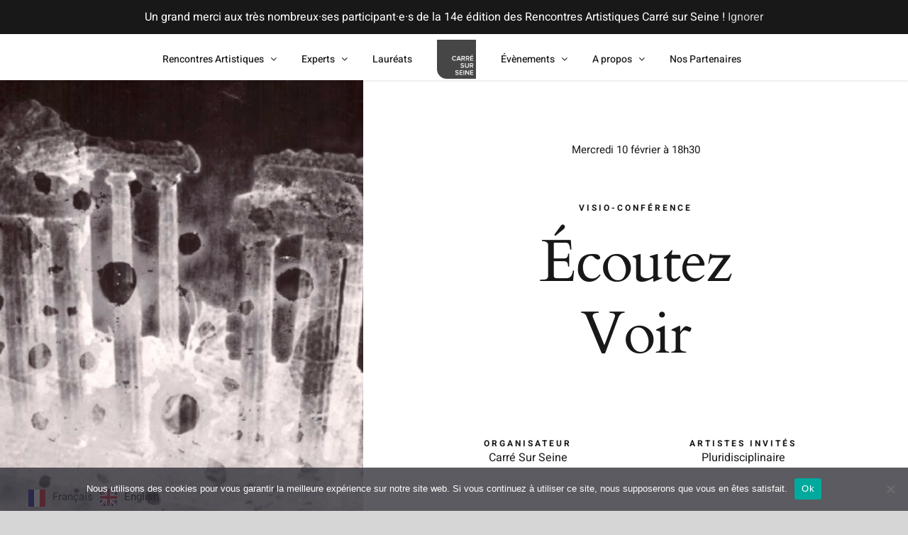

--- FILE ---
content_type: text/html; charset=UTF-8
request_url: https://carre-sur-seine.com/ecoutez-voir-rencontres-projections-6/
body_size: 48946
content:
<!DOCTYPE html>
<html class="avada-html-layout-wide avada-html-header-position-top avada-has-site-width-percent avada-is-100-percent-template" lang="fr-FR" prefix="og: http://ogp.me/ns# fb: http://ogp.me/ns/fb#">
<head><script data-no-optimize="1">var litespeed_docref=sessionStorage.getItem("litespeed_docref");litespeed_docref&&(Object.defineProperty(document,"referrer",{get:function(){return litespeed_docref}}),sessionStorage.removeItem("litespeed_docref"));</script>
	<meta http-equiv="X-UA-Compatible" content="IE=edge" />
	<meta http-equiv="Content-Type" content="text/html; charset=utf-8"/>
	<meta name="viewport" content="width=device-width, initial-scale=1, maximum-scale=1" />
	<title>Écoutez Voir : Rencontres-Projections &#8211; Carré sur Seine</title>
<meta name='robots' content='max-image-preview:large' />
<link rel='dns-prefetch' href='//static.addtoany.com' />
<link rel="alternate" type="application/rss+xml" title="Carré sur Seine &raquo; Flux" href="https://carre-sur-seine.com/feed/" />
<link rel="alternate" type="application/rss+xml" title="Carré sur Seine &raquo; Flux des commentaires" href="https://carre-sur-seine.com/comments/feed/" />
					<link rel="shortcut icon" href="https://carre-sur-seine.com/wp-content/uploads/2020/05/LOGO-CARRE-SUR-SEINE-32px.png" type="image/x-icon" />
		
					<!-- Apple Touch Icon -->
			<link rel="apple-touch-icon" sizes="180x180" href="https://carre-sur-seine.com/wp-content/uploads/2020/05/LOGO-CARRE-SUR-SEINE-114px.png">
		
					<!-- Android Icon -->
			<link rel="icon" sizes="192x192" href="https://carre-sur-seine.com/wp-content/uploads/2020/05/LOGO-CARRE-SUR-SEINE-57px.png">
		
					<!-- MS Edge Icon -->
			<meta name="msapplication-TileImage" content="https://carre-sur-seine.com/wp-content/uploads/2020/05/LOGO-CARRE-SUR-SEINE-72px.png">
									<meta name="description" content="Mercredi 10 février à 18h30
  
Visio-Conférence 

Écoutez
Voir  
Organisateur 
Carré Sur Seine  
Artistes Invités 
Pluridisciplinaire    
Mercredi 10 février 2021 — 18h30"/>
				
		<meta property="og:locale" content="fr_FR"/>
		<meta property="og:type" content="article"/>
		<meta property="og:site_name" content="Carré sur Seine"/>
		<meta property="og:title" content="  Écoutez Voir : Rencontres-Projections"/>
				<meta property="og:description" content="Mercredi 10 février à 18h30
  
Visio-Conférence 

Écoutez
Voir  
Organisateur 
Carré Sur Seine  
Artistes Invités 
Pluridisciplinaire    
Mercredi 10 février 2021 — 18h30"/>
				<meta property="og:url" content="https://carre-sur-seine.com/ecoutez-voir-rencontres-projections-6/"/>
										<meta property="article:published_time" content="2021-01-29T18:04:58+01:00"/>
							<meta property="article:modified_time" content="2021-01-30T13:43:15+01:00"/>
								<meta name="author" content="Maria Giovanna Gilotta"/>
								<meta property="og:image" content="https://carre-sur-seine.com/wp-content/uploads/2021/01/BDHISTOIRE.jpg"/>
		<meta property="og:image:width" content="801"/>
		<meta property="og:image:height" content="730"/>
		<meta property="og:image:type" content="image/jpeg"/>
				<style id="litespeed-ccss">.fa-home:before{content:"\f015"}.weglot-flags.en>a:before{background-position:-1920px 0!important}.weglot-flags.fr>span:before{background-position:-2520px 0!important}.weglot-flags.flag-2.en>a:before{background-position:-312px 0!important}.weglot-flags.flag-2.fr>span:before{background-position:-2304px 0!important}.country-selector{z-index:9999;text-align:left;position:relative;display:inline-block;width:auto}.country-selector a{padding:0 10px;outline:none;text-decoration:none;float:none!important;white-space:nowrap;font-weight:400;color:#000;-webkit-touch-callout:none}.country-selector ul{padding:0;z-index:1010;list-style:none;margin:0}.country-selector li{margin:0;padding:0}.country-selector.weglot-default{position:fixed;bottom:0;right:40px}.country-selector.weglot-inline label{margin-bottom:0;display:inline-block;vertical-align:middle}.country-selector.weglot-inline ul{display:inline-block;vertical-align:middle}.country-selector.weglot-inline li{line-height:1!important;display:inline-block;margin:2px 0;vertical-align:middle}.country-selector.weglot-inline.weglot-default{bottom:5px}.country-selector input{display:none!important}.weglot-flags>a:before,.weglot-flags>span.wglanguage-name:before{background-image:url("/wp-content/plugins/weglot/dist/images/rect_mate.png");-webkit-background-size:auto 20px!important;background-size:auto 20px!important;border-radius:0!important;width:30px!important;height:20px!important;content:"";vertical-align:middle;margin-right:10px;display:inline-block;overflow:hidden}.weglot-flags.flag-2>a:before,.weglot-flags.flag-2>span:before{background-image:url("/wp-content/plugins/weglot/dist/images/square_flag.png");width:24px!important;height:24px!important;-webkit-background-size:auto 24px!important;background-size:auto 24px!important}.country-selector{right:none;float:left;left:40px!important}.weglot-flags.flag-2.en>a:before{background-image:url("https://cdn.weglot.com/flags/square/gb.svg");background-position:unset!important;width:24px!important}.weglot-flags.flag-2.fr>span:before{background-image:url("https://cdn.weglot.com/flags/square/fr.svg");background-position:unset!important;width:24px!important}.weglot-flags.flag-2.fr>span:before{background-image:url("https://cdn.weglot.com/flags/square/fr.svg");background-position:unset!important;width:24px!important}#cookie-notice *{-webkit-box-sizing:border-box;-moz-box-sizing:border-box;box-sizing:border-box}#cookie-notice .cookie-notice-container{display:block}#cookie-notice.cookie-notice-hidden .cookie-notice-container{display:none}.cookie-notice-container{padding:15px 30px;text-align:center;width:100%;z-index:2}.cn-close-icon{position:absolute;right:15px;top:50%;margin-top:-10px;width:15px;height:15px;opacity:.5;padding:10px;outline:none}.cn-close-icon:before,.cn-close-icon:after{position:absolute;content:' ';height:15px;width:2px;top:3px;background-color:rgba(128,128,128,1)}.cn-close-icon:before{transform:rotate(45deg)}.cn-close-icon:after{transform:rotate(-45deg)}#cookie-notice .cn-button{margin:0 0 0 10px;display:inline-block}#cookie-notice .cn-button:not(.cn-button-custom){font-family:-apple-system,BlinkMacSystemFont,Arial,Roboto,"Helvetica Neue",sans-serif;font-weight:400;font-size:13px;letter-spacing:.25px;line-height:20px;margin:0 0 0 10px;text-align:center;text-transform:none;display:inline-block;touch-action:manipulation;white-space:nowrap;outline:none;box-shadow:none;text-shadow:none;border:none;-webkit-border-radius:3px;-moz-border-radius:3px;border-radius:3px;text-decoration:none;padding:8.5px 10px;line-height:1;color:inherit}.cn-text-container{margin:0 0 6px}.cn-text-container,.cn-buttons-container{display:inline-block}@media all and (max-width:900px){.cookie-notice-container #cn-notice-text{display:block}.cookie-notice-container #cn-notice-buttons{display:block}#cookie-notice .cn-button{margin:0 5px 5px}}@media all and (max-width:480px){.cookie-notice-container{padding:15px 25px}}.screen-reader-text{clip:rect(1px,1px,1px,1px);word-wrap:normal!important;border:0;-webkit-clip-path:inset(50%);clip-path:inset(50%);height:1px;margin:-1px;overflow:hidden;overflow-wrap:normal!important;padding:0;position:absolute!important;width:1px}:root{--drawer-width:480px;--neg-drawer-width:calc(var(--drawer-width)*-1)}:root{--woocommerce:#a46497;--wc-green:#7ad03a;--wc-red:#a00;--wc-orange:#ffba00;--wc-blue:#2ea2cc;--wc-primary:#a46497;--wc-primary-text:#fff;--wc-secondary:#ebe9eb;--wc-secondary-text:#515151;--wc-highlight:#77a464;--wc-highligh-text:#fff;--wc-content-bg:#fff;--wc-subtext:#767676}:root{--button_padding:11px 23px}[class*=" awb-icon-"]{font-family:awb-icons!important;speak:never;font-style:normal;font-weight:400;font-variant:normal;text-transform:none;line-height:1;-webkit-font-smoothing:antialiased;-moz-osx-font-smoothing:grayscale}.awb-icon-bars:before{content:"\f0c9"}p.woocommerce-store-notice{position:fixed;top:0;left:0;right:0;margin:0;font-size:16px;padding:10px;text-align:center;background:#65bc7b;color:#fff;z-index:99997}p.woocommerce-store-notice{background-color:var(--primary_color)}*{box-sizing:border-box}input[type=search],input[type=submit]{-webkit-appearance:none;-webkit-border-radius:0}input[type=search]::-webkit-search-decoration{-webkit-appearance:none}body{margin:0;min-width:320px;-webkit-text-size-adjust:100%;overflow-x:hidden;overflow-y:scroll;color:var(--body_typography-color);font-size:var(--body_typography-font-size,16px);font-family:var(--body_typography-font-family,inherit)}#boxed-wrapper{overflow-x:hidden;overflow-x:clip}#wrapper{overflow:visible}img{border-style:none;vertical-align:top;max-width:100%;height:auto}a{text-decoration:none}input{font-family:var(--body_typography-font-family,inherit);vertical-align:middle;color:var(--body_typography-color)}form{margin:0;padding:0;border-style:none}#main{padding:55px 10px 45px;clear:both}#content{width:71.1702128%;float:left;min-height:1px}.post{margin-bottom:65px}.single-post .post{margin-bottom:0}.s{float:none}.post-content p{margin:0 0 20px}.fusion-animated{position:relative;z-index:2000}.layout-wide-mode #wrapper{width:100%;max-width:none}#sliders-container{position:relative}.searchform .fusion-search-form-content{display:flex;align-items:center;overflow:hidden;width:100%}.searchform .fusion-search-form-content .fusion-search-field{flex-grow:1}.searchform .fusion-search-form-content .fusion-search-field input{background-color:#fff;border:1px solid #d2d2d2;color:#747474;font-size:13px;padding:8px 15px;height:33px;width:100%;box-sizing:border-box;margin:0;outline:0}.searchform .fusion-search-form-content .fusion-search-button input[type=submit]{background:#000;border:none;border-radius:0;color:#fff;font-size:1em;height:33px;line-height:33px;margin:0;padding:0;width:33px;text-indent:0;font-family:awb-icons;font-weight:400;text-shadow:none;-webkit-font-smoothing:antialiased}.fusion-search-form-clean .searchform:not(.fusion-search-form-classic) .fusion-search-form-content{position:relative}.fusion-search-form-clean .searchform:not(.fusion-search-form-classic) .fusion-search-button{position:absolute}.fusion-search-form-clean .searchform:not(.fusion-search-form-classic) .fusion-search-button input[type=submit]{background-color:transparent;color:#aaa9a9}.fusion-main-menu-search-overlay .fusion-main-menu>.fusion-menu{display:flex;flex-wrap:wrap}.fusion-main-menu-search-overlay .fusion-main-menu>.fusion-overlay-search{display:flex;visibility:hidden;align-items:center;opacity:0;position:absolute;top:50%;left:50%;transform:translate(-50%,-150%);width:100%}.fusion-main-menu-search-overlay .fusion-main-menu>.fusion-overlay-search .fusion-search-form{flex-grow:2}.fusion-main-menu-search-overlay .fusion-main-menu>.fusion-overlay-search .fusion-close-search{overflow:hidden;position:relative;display:inline-block}.fusion-main-menu-search-overlay .fusion-main-menu>.fusion-overlay-search .fusion-close-search:after,.fusion-main-menu-search-overlay .fusion-main-menu>.fusion-overlay-search .fusion-close-search:before{content:"";position:absolute;top:50%;left:0;height:2px;width:100%;margin-top:-1px}.fusion-main-menu-search-overlay .fusion-main-menu>.fusion-overlay-search .fusion-close-search:before{transform:rotate(45deg)}.fusion-main-menu-search-overlay .fusion-main-menu>.fusion-overlay-search .fusion-close-search:after{transform:rotate(-45deg)}.fusion-overlay-search{position:absolute;opacity:0}.fusion-live-search .fusion-search-field{z-index:14}.fusion-live-search .fusion-search-button{z-index:14;position:relative}.fusion-live-search .fusion-slider-loading{display:none;margin:-1.2em 0 0 -1.2em;width:2.4em;height:2.4em;border-top:.3em solid rgba(255,255,255,.35);border-right:.3em solid rgba(255,255,255,.35);border-bottom:.3em solid #fff;border-left:.3em solid rgba(255,255,255,.35)}.fusion-live-search .fusion-search-results-wrapper{position:relative}.fusion-live-search .fusion-search-results{z-index:-1;visibility:hidden;overflow-y:auto;position:absolute;margin-top:25px;width:100%;max-height:250px;opacity:0;background-color:#fff;border-style:solid}.fusion-row{margin:0 auto}.fusion-row:after,.fusion-row:before{content:" ";display:table}.fusion-row:after{clear:both}strong{font-weight:bolder}.screen-reader-text{border:0;clip:rect(1px,1px,1px,1px);-webkit-clip-path:inset(50%);clip-path:inset(50%);height:1px;margin:-1px;overflow:hidden;padding:0;position:absolute!important;width:1px;word-wrap:normal!important}.fusion-slider-loading{position:absolute;top:50%;left:50%;margin:-3em 0 0 -3em;color:transparent;font-size:10px;border-top:.5em solid rgba(0,0,0,.2);border-right:.5em solid rgba(0,0,0,.2);border-bottom:.5em solid #333;border-left:.5em solid rgba(0,0,0,.2);animation:fusion-rotate .8s infinite linear}.fusion-slider-loading,.fusion-slider-loading:after{width:6em;height:6em;border-radius:50%;background-clip:padding-box}@keyframes fusion-rotate{0%{transform:rotate(0)}100%{transform:rotate(360deg)}}.post-content p{margin-top:0;margin-bottom:20px}.rich-snippet-hidden{display:none}.fusion-page-load-link{display:none}.fusion-disable-outline input{outline:0}html:not(.avada-html-layout-boxed):not(.avada-html-layout-framed),html:not(.avada-html-layout-boxed):not(.avada-html-layout-framed) body{background-color:var(--bg_color);background-blend-mode:var(--bg-color-overlay)}body{background-image:var(--bg_image);background-repeat:var(--bg_repeat)}#main,.layout-wide-mode #main,.layout-wide-mode #wrapper,body,html{background-color:var(--content_bg_color)}#main{background-image:var(--content_bg_image);background-repeat:var(--content_bg_repeat)}#toTop{background-color:#333;border-radius:4px 4px 0 0;bottom:0;height:35px;position:fixed;text-align:center;width:48px;opacity:0;z-index:100000;line-height:1}#toTop:before{line-height:35px;content:"\f106";-webkit-font-smoothing:antialiased;font-family:awb-icons;font-size:22px;color:#fff}.to-top-container #toTop{border-radius:var(--totop_border_radius) var(--totop_border_radius) 0 0}.to-top-floating #toTop{bottom:30px;height:44px;width:44px;border-radius:var(--totop_border_radius) var(--totop_border_radius) var(--totop_border_radius) var(--totop_border_radius)}.to-top-floating #toTop:before{line-height:42px}.to-top-right #toTop{right:75px}.fusion-header-wrapper{position:relative;z-index:10011}.fusion-header-sticky-height{display:none}.fusion-header{padding-left:30px;padding-right:30px;backface-visibility:hidden}.fusion-mobile-logo{display:none}.fusion-logo{display:block;float:left;max-width:100%}.fusion-logo:after,.fusion-logo:before{content:" ";display:table}.fusion-logo:after{clear:both}.fusion-logo a{display:block;max-width:100%}.fusion-logo img{width:auto}.fusion-main-menu{float:right;position:relative;z-index:200;overflow:hidden}.fusion-main-menu>ul>li{padding-right:45px}.fusion-main-menu>ul>li:last-child{padding-right:0}.fusion-main-menu>ul>li>a{display:flex;align-items:center;line-height:1;-webkit-font-smoothing:subpixel-antialiased}.fusion-main-menu ul{list-style:none;margin:0;padding:0}.fusion-main-menu ul a{display:block;box-sizing:content-box}.fusion-main-menu li{float:left;margin:0;padding:0;position:relative}.fusion-main-menu .fusion-dropdown-menu{overflow:hidden}.fusion-main-menu .sub-menu{position:absolute;left:0;visibility:hidden;opacity:0;z-index:1}.fusion-main-menu .sub-menu li{float:none;margin:0;padding:0}.fusion-main-menu .sub-menu a{border:0;padding:7px 20px;line-height:19px;text-indent:0;height:auto}.fusion-header-v7 .fusion-main-menu{float:none;overflow:inherit}.fusion-header-v7 .fusion-middle-logo-ul{display:flex;align-items:center;justify-content:center;flex-wrap:wrap}.fusion-header-v7 .fusion-middle-logo-ul li{float:none}.fusion-header-v7 .fusion-middle-logo-ul li.fusion-middle-logo-menu-logo a{height:auto;border-top-color:transparent;display:flex;align-items:center;justify-content:center}.fusion-caret{margin-left:9px}.fusion-caret .fusion-dropdown-indicator{vertical-align:middle}.fusion-caret .fusion-dropdown-indicator:before{content:"\f107";font-family:awb-icons;font-style:normal}.fusion-megamenu-icon{display:inline-block;width:26px}.fusion-sticky-logo-1.fusion-header-v7 .fusion-sticky-logo{display:none}.fusion-mobile-navigation{display:none}.fusion-mobile-nav-holder{display:none;clear:both;color:#333}.fusion-mobile-menu-design-modern .fusion-header>.fusion-row{position:relative}.fusion-mobile-menu-icons{display:none;position:relative;top:0;right:0;vertical-align:middle;text-align:right}.fusion-mobile-menu-icons a{float:right;font-size:21px;margin-left:20px}body:not(.fusion-header-layout-v6) .fusion-header{-webkit-transform:translate3d(0,0,0);-moz-transform:none}body:not(.fusion-header-layout-v6).fusion-top-header .fusion-main-menu>ul>li>a.fusion-bar-highlight{box-sizing:border-box}.fusion-top-header.menu-text-align-center .fusion-main-menu>ul>li>a{justify-content:center}.fusion-header-wrapper .fusion-row{padding-left:var(--header_padding-left);padding-right:var(--header_padding-right)}.fusion-header .fusion-row{padding-top:var(--header_padding-top);padding-bottom:var(--header_padding-bottom)}.layout-wide-mode.avada-has-header-100-width .fusion-header-wrapper .fusion-row{max-width:100%}.fusion-top-header .fusion-header{background-color:var(--header_bg_color)}.fusion-header-wrapper .fusion-row{max-width:var(--site_width)}.fusion-header .fusion-logo{margin:var(--logo_margin-top) var(--logo_margin-right) var(--logo_margin-bottom) var(--logo_margin-left)}.fusion-main-menu>ul>li{padding-right:var(--nav_padding)}.fusion-main-menu>ul>li>a{border-color:transparent}.fusion-main-menu .sub-menu{font-family:var(--body_typography-font-family);font-weight:var(--body_typography-font-weight);width:var(--dropdown_menu_width);background-color:var(--menu_sub_bg_color)}.fusion-main-menu .sub-menu li a{font-family:var(--body_typography-font-family);font-weight:var(--body_typography-font-weight);padding-top:var(--mainmenu_dropdown_vertical_padding);padding-bottom:var(--mainmenu_dropdown_vertical_padding);color:var(--menu_sub_color);font-size:var(--nav_dropdown_font_size)}.fusion-main-menu .fusion-dropdown-menu .sub-menu li a{font-family:var(--body_typography-font-family);font-weight:var(--body_typography-font-weight);padding-top:var(--mainmenu_dropdown_vertical_padding);padding-bottom:var(--mainmenu_dropdown_vertical_padding);border-bottom-color:var(--menu_sub_sep_color);color:var(--menu_sub_color);font-size:var(--nav_dropdown_font_size)}body:not(.fusion-header-layout-v6) .fusion-main-menu>ul>li>a{height:var(--nav_height)}.avada-menu-highlight-style-bar .fusion-main-menu .sub-menu{border-top:var(--dropdown_menu_top_border_size) solid var(--menu_hover_first_color)}.avada-menu-highlight-style-bar:not(.fusion-header-layout-v6) .fusion-main-menu>ul>li>a{border-top-width:var(--nav_highlight_border);border-top-style:solid}.avada-has-megamenu-shadow .fusion-main-menu .sub-menu{box-shadow:1px 1px 30px rgba(0,0,0,.06)}.avada-has-mainmenu-dropdown-divider .fusion-main-menu .fusion-dropdown-menu .sub-menu li a{border-bottom-width:1px;border-bottom-style:solid}.fusion-main-menu>ul>li>a{font-family:var(--nav_typography-font-family);font-weight:var(--nav_typography-font-weight);font-size:var(--nav_typography-font-size);letter-spacing:var(--nav_typography-letter-spacing);text-transform:var(--nav_typography-text-transform);font-style:var(--nav_typography-font-style,normal)}.fusion-main-menu>ul>li>a{color:var(--nav_typography-color)}.fusion-mobile-menu-icons{margin-top:var(--mobile_menu_icons_top_margin)}.fusion-mobile-menu-icons a{color:var(--mobile_menu_toggle_color)}.fusion-mobile-menu-icons a:after,.fusion-mobile-menu-icons a:before{color:var(--mobile_menu_toggle_color)}.searchform .fusion-search-form-content .fusion-search-button input[type=submit],.searchform .fusion-search-form-content .fusion-search-field input,input.s{height:var(--form_input_height);padding-top:0;padding-bottom:0}.searchform .fusion-search-form-content .fusion-search-button input[type=submit]{width:var(--form_input_height)}.searchform .fusion-search-form-content .fusion-search-button input[type=submit]{line-height:var(--form_input_height)}input.s{background-color:var(--form_bg_color);font-size:var(--form_text_size);color:var(--form_text_color)}.searchform .fusion-search-form-content .fusion-search-field input{background-color:var(--form_bg_color);font-size:var(--form_text_size)}.fusion-search-form-clean .searchform:not(.fusion-search-form-classic) .fusion-search-form-content .fusion-search-button input[type=submit]{font-size:var(--form_text_size);color:var(--form_text_color)}.searchform .fusion-search-form-content .fusion-search-field input{color:var(--form_text_color)}.fusion-live-search .fusion-search-results{background-color:var(--form_bg_color);font-size:var(--form_text_size);color:var(--form_text_color);border-radius:var(--form_border_radius)}.fusion-live-search .fusion-search-results{border-color:var(--form_focus_border_color);border-width:var(--form_border_width-top) var(--form_border_width-right) var(--form_border_width-bottom) var(--form_border_width-left)}.searchform .s::-moz-placeholder,input::-moz-placeholder{color:var(--form_text_color)}.searchform .s::-webkit-input-placeholder,input::-webkit-input-placeholder{color:var(--form_text_color)}.fusion-search-form-clean .fusion-live-search .fusion-slider-loading{border-bottom-color:var(--form_text_color);border-top-color:var(--form_text_color-35a);border-right-color:var(--form_text_color-35a);border-left-color:var(--form_text_color-35a)}.searchform .fusion-search-form-content .fusion-search-field input,input.s{border-width:var(--form_border_width-top) var(--form_border_width-right) var(--form_border_width-bottom) var(--form_border_width-left);border-color:var(--form_border_color);border-radius:var(--form_border_radius)}:root{--adminbar-height:0px}#main .fusion-row{max-width:var(--site_width)}.width-100 .fusion-fullwidth{margin-left:var(--hundredp_padding-hundred_percent_negative_margin);margin-right:var(--hundredp_padding-hundred_percent_negative_margin)}html.avada-has-site-width-percent body #main.width-100>.fusion-row,html.avada-has-site-width-percent body.avada-responsive #main.width-100>.fusion-row{padding-left:0;padding-right:0}html.avada-has-site-width-percent .width-100 .fullwidth-box,html.avada-has-site-width-percent .width-100 .fullwidth-box .fusion-row .fusion-full-width-sep{margin-left:var(--hundredp_padding-hundred_percent_negative_margin);margin-right:var(--hundredp_padding-hundred_percent_negative_margin)}#main{padding-left:30px;padding-right:30px;padding-top:var(--main_padding-top);padding-bottom:var(--main_padding-bottom)}#main.width-100{padding-left:var(--hundredp_padding-fallback_to_zero);padding-right:var(--hundredp_padding-fallback_to_zero)}html.avada-is-100-percent-template #main{padding-left:0;padding-right:0}html.avada-is-100-percent-template #main.width-100{padding-left:var(--hundredp_padding-fallback_to_zero);padding-right:var(--hundredp_padding-fallback_to_zero)}.layout-wide-mode #wrapper{width:100%;max-width:none}.fusion-live-search .fusion-search-results{max-height:var(--live_search_results_height)}.fusion-main-menu-search-overlay .fusion-overlay-search .fusion-search-spacer{width:calc((var(--form_input_height))*.4)}.fusion-main-menu-search-overlay .fusion-overlay-search .fusion-close-search{width:var(--form_text_size);height:var(--form_text_size)}.fusion-main-menu-search-overlay .fusion-overlay-search .fusion-close-search:after,.fusion-main-menu-search-overlay .fusion-overlay-search .fusion-close-search:before{background-color:var(--nav_typography-color)}.fusion-main-menu .sub-menu,.fusion-main-menu .sub-menu li a,body{font-family:var(--body_typography-font-family);font-weight:var(--body_typography-font-weight);letter-spacing:var(--body_typography-letter-spacing);font-style:var(--body_typography-font-style,normal)}body{font-size:var(--body_typography-font-size)}.fusion-main-menu .sub-menu,.fusion-main-menu .sub-menu li a,body{line-height:var(--body_typography-line-height)}.post .post-content,body{color:var(--body_typography-color)}body a,body a:after,body a:before{color:var(--link_color)}.fusion-title h1,.post-content h1,h1{font-family:var(--h1_typography-font-family);font-weight:var(--h1_typography-font-weight);line-height:var(--h1_typography-line-height);letter-spacing:var(--h1_typography-letter-spacing);text-transform:var(--h1_typography-text-transform);font-style:var(--h1_typography-font-style,normal)}.post-content h1,h1{font-size:var(--h1_typography-font-size)}.post-content h1,.title h1,h1{color:var(--h1_typography-color)}h1{margin-top:var(--h1_typography-margin-top);margin-bottom:var(--h1_typography-margin-bottom)}p.woocommerce-store-notice{font-size:var(--h3_typography-font-size)}.post-content h5,h5{font-family:var(--h5_typography-font-family);font-weight:var(--h5_typography-font-weight);line-height:var(--h5_typography-line-height);letter-spacing:var(--h5_typography-letter-spacing);text-transform:var(--h5_typography-text-transform);font-style:var(--h5_typography-font-style,normal)}.post-content h5,h5{font-size:var(--h5_typography-font-size)}.post-content h5,h5{color:var(--h5_typography-color)}h5{margin-top:var(--h5_typography-margin-top);margin-bottom:var(--h5_typography-margin-bottom)}.fusion-search-form-clean .searchform:not(.fusion-search-form-classic) .fusion-search-form-content .fusion-search-field input{padding-left:var(--form_input_height)}:root{--awb-color1:rgba(255,255,255,1);--awb-color1-h:0;--awb-color1-s:0%;--awb-color1-l:100%;--awb-color1-a:100%;--awb-color2:rgba(246,246,246,1);--awb-color2-h:0;--awb-color2-s:0%;--awb-color2-l:96%;--awb-color2-a:100%;--awb-color3:rgba(209,209,209,1);--awb-color3-h:0;--awb-color3-s:0%;--awb-color3-l:82%;--awb-color3-a:100%;--awb-color4:rgba(116,116,116,1);--awb-color4-h:0;--awb-color4-s:0%;--awb-color4-l:45%;--awb-color4-a:100%;--awb-color5:rgba(103,103,103,1);--awb-color5-h:0;--awb-color5-s:0%;--awb-color5-l:40%;--awb-color5-a:100%;--awb-color6:rgba(51,51,51,1);--awb-color6-h:0;--awb-color6-s:0%;--awb-color6-l:20%;--awb-color6-a:100%;--awb-color7:rgba(37,37,37,1);--awb-color7-h:0;--awb-color7-s:0%;--awb-color7-l:15%;--awb-color7-a:100%;--awb-color8:rgba(24,24,24,1);--awb-color8-h:0;--awb-color8-s:0%;--awb-color8-l:9%;--awb-color8-a:100%;--awb-custom_color_10:rgba(224,222,222,1);--awb-custom_color_10-h:0;--awb-custom_color_10-s:3%;--awb-custom_color_10-l:87%;--awb-custom_color_10-a:100%;--awb-custom_color_11:rgba(33,41,52,1);--awb-custom_color_11-h:215;--awb-custom_color_11-s:22%;--awb-custom_color_11-l:17%;--awb-custom_color_11-a:100%;--awb-custom_color_12:rgba(209,85,106,1);--awb-custom_color_12-h:350;--awb-custom_color_12-s:57%;--awb-custom_color_12-l:58%;--awb-custom_color_12-a:100%;--awb-custom_color_13:rgba(232,232,232,1);--awb-custom_color_13-h:0;--awb-custom_color_13-s:0%;--awb-custom_color_13-l:91%;--awb-custom_color_13-a:100%;--awb-custom_color_14:rgba(229,229,229,1);--awb-custom_color_14-h:0;--awb-custom_color_14-s:0%;--awb-custom_color_14-l:90%;--awb-custom_color_14-a:100%;--awb-custom_color_15:rgba(190,189,189,1);--awb-custom_color_15-h:0;--awb-custom_color_15-s:1%;--awb-custom_color_15-l:74%;--awb-custom_color_15-a:100%;--awb-custom_color_16:rgba(211,211,211,1);--awb-custom_color_16-h:0;--awb-custom_color_16-s:0%;--awb-custom_color_16-l:83%;--awb-custom_color_16-a:100%;--awb-typography1-font-family:Inter,Arial,Helvetica,sans-serif;--awb-typography1-font-size:48px;--awb-typography1-font-weight:600;--awb-typography1-font-style:normal;--awb-typography1-line-height:1.2;--awb-typography1-letter-spacing:-.015em;--awb-typography1-text-transform:none;--awb-typography2-font-family:Inter,Arial,Helvetica,sans-serif;--awb-typography2-font-size:24px;--awb-typography2-font-weight:600;--awb-typography2-font-style:normal;--awb-typography2-line-height:1.1;--awb-typography2-letter-spacing:0px;--awb-typography2-text-transform:none;--awb-typography3-font-family:Inter,Arial,Helvetica,sans-serif;--awb-typography3-font-size:16px;--awb-typography3-font-weight:500;--awb-typography3-font-style:normal;--awb-typography3-line-height:1.2;--awb-typography3-letter-spacing:.015em;--awb-typography3-text-transform:none;--awb-typography4-font-family:Inter,Arial,Helvetica,sans-serif;--awb-typography4-font-size:16px;--awb-typography4-font-weight:400;--awb-typography4-font-style:normal;--awb-typography4-line-height:1.72;--awb-typography4-letter-spacing:.015em;--awb-typography4-text-transform:none;--awb-typography5-font-family:Inter,Arial,Helvetica,sans-serif;--awb-typography5-font-size:13px;--awb-typography5-font-weight:400;--awb-typography5-font-style:normal;--awb-typography5-line-height:1.72;--awb-typography5-letter-spacing:.015em;--awb-typography5-text-transform:none;--site_width:85%;--site_width-int:12.75;--margin_offset-top:0px;--margin_offset-bottom:0px;--margin_offset-top-no-percent:0px;--margin_offset-bottom-no-percent:0px;--main_padding-top:0px;--main_padding-top-or-55px:0px;--main_padding-bottom:0px;--hundredp_padding:30px;--hundredp_padding-fallback_to_zero:30px;--hundredp_padding-fallback_to_zero_px:30px;--hundredp_padding-hundred_percent_negative_margin:-30px;--sidebar_width:14%;--sidebar_gutter:6%;--sidebar_2_1_width:21%;--sidebar_2_2_width:21%;--dual_sidebar_gutter:3%;--grid_main_break_point:1400;--side_header_break_point:1200;--content_break_point:1060;--typography_sensitivity:.8;--typography_factor:1.5;--primary_color:#181818;--primary_color-85a:rgba(24,24,24,.85);--primary_color-7a:rgba(24,24,24,.7);--primary_color-5a:rgba(24,24,24,.5);--primary_color-35a:rgba(24,24,24,.35);--primary_color-2a:rgba(24,24,24,.2);--header_bg_repeat:no-repeat;--side_header_width:280px;--side_header_width-int:280;--header_padding-top:0px;--header_padding-bottom:0px;--header_padding-left:0px;--header_padding-right:6px;--menu_highlight_background:#a0ce4e;--menu_arrow_size-width:23px;--menu_arrow_size-height:12px;--nav_highlight_border:3px;--nav_padding:45px;--nav_padding-no-zero:45px;--dropdown_menu_top_border_size:3px;--dropdown_menu_width:180px;--mainmenu_dropdown_vertical_padding:7px;--menu_sub_bg_color:#f2efef;--menu_bg_hover_color:#f8f8f8;--menu_sub_sep_color:#dcdadb;--menu_h45_bg_color:#fff;--nav_typography-font-family:Heebo,Arial,Helvetica,sans-serif;--nav_typography-font-weight:500;--nav_typography-font-size:14px;--nav_typography-letter-spacing:0px;--nav_typography-color:#333;--nav_typography-color-65a:rgba(51,51,51,.65);--nav_typography-color-35a:rgba(51,51,51,.35);--menu_hover_first_color:#607d8b;--menu_hover_first_color-65a:rgba(96,125,139,.65);--menu_sub_color:#333;--nav_dropdown_font_size:13px;--flyout_menu_icon_font_size:27px;--flyout_menu_icon_font_size_px:27px;--snav_font_size:12px;--sec_menu_lh:44px;--header_top_menu_sub_color:#747474;--mobile_menu_icons_top_margin:0px;--mobile_menu_nav_height:35px;--mobile_header_bg_color:#fff;--mobile_menu_background_color:#f9f9f9;--mobile_menu_hover_color:#f6f6f6;--mobile_menu_border_color:#dadada;--mobile_menu_toggle_color:#676767;--mobile_menu_typography-font-family:Roboto;--mobile_menu_typography-font-size:18px;--mobile_menu_typography-font-weight:400;--mobile_menu_typography-line-height:35px;--mobile_menu_typography-letter-spacing:0px;--mobile_menu_typography-color:#333;--mobile_menu_typography-font-size-30-or-24px:24px;--mobile_menu_typography-font-size-open-submenu:var(--mobile_menu_typography-font-size,13px);--mobile_menu_font_hover_color:#333;--menu_icon_size:16px;--logo_alignment:left;--logo_background_color:#181818;--slidingbar_width:300px;--slidingbar_width-percent_to_vw:300px;--slidingbar_content_padding-top:60px;--slidingbar_content_padding-bottom:60px;--slidingbar_content_padding-left:30px;--slidingbar_content_padding-right:30px;--slidingbar_bg_color:#363839;--slidingbar_divider_color:#505152;--slidingbar_link_color:#fff;--slidingbar_link_color_hover:#fff;--footer_divider_color:#505152;--footer_headings_typography-font-family:Heebo,Arial,Helvetica,sans-serif;--footer_headings_typography-font-size:12px;--footer_headings_typography-font-weight:700;--footer_headings_typography-line-height:1.2;--footer_headings_typography-letter-spacing:3px;--footer_headings_typography-color:#fff;--footer_text_color:#d3d3d3;--sidebar_bg_color:#fff;--bg_image:none;--bg_repeat:no-repeat;--bg_color:#d7d6d6;--bg-color-overlay:normal;--bg_pattern:url("//carre-sur-seine.com/wp-content/themes/Avada/assets/images/patterns/pattern1.png");--content_bg_color:#fff;--content_bg_image:none;--content_bg_repeat:no-repeat;--body_typography-font-family:Heebo,Arial,Helvetica,sans-serif;--body_typography-font-size:18px;--base-font-size:18;--body_typography-font-weight:400;--body_typography-line-height:1.8;--body_typography-letter-spacing:0px;--body_typography-color:#181818;--link_color:#333;--link_color-8a:rgba(51,51,51,.8);--link_hover_color:#181818;--link_hover_color-85a:rgba(24,24,24,.85);--link_hover_color-7a:rgba(24,24,24,.7);--link_hover_color-5a:rgba(24,24,24,.5);--link_hover_color-35a:rgba(24,24,24,.35);--link_hover_color-2a:rgba(24,24,24,.2);--awb-link_decoration_line:none;--awb-link_decoration_style:solid;--awb-link_decoration_thickness:1px;--awb-link_decoration_line_hover:none;--awb-link_decoration_style_hover:solid;--awb-link_decoration_thickness_hover:1px;--h1_typography-font-family:Cardo,"Palatino Linotype","Book Antiqua",Palatino,serif;--h1_typography-font-weight:400;--h1_typography-line-height:1.2;--h1_typography-letter-spacing:-2px;--h1_typography-font-size:90px;--h1_typography-color:#181818;--h1_typography-margin-top:.67em;--h1_typography-margin-bottom:.67em;--h2_typography-font-family:Cardo,"Palatino Linotype","Book Antiqua",Palatino,serif;--h2_typography-font-weight:400;--h2_typography-line-height:1.28;--h2_typography-letter-spacing:-1px;--h2_typography-font-size:72px;--h2_typography-color:#181818;--h2_typography-margin-top:1.1em;--h2_typography-margin-bottom:1.1em;--h3_typography-font-family:Heebo,Arial,Helvetica,sans-serif;--h3_typography-font-weight:700;--h3_typography-line-height:1.5;--h3_typography-letter-spacing:0px;--h3_typography-font-size:36px;--h3_typography-color:#181818;--h3_typography-margin-top:1em;--h3_typography-margin-bottom:1em;--h4_typography-font-family:Heebo;--h4_typography-font-weight:700;--h4_typography-line-height:1.5;--h4_typography-letter-spacing:0px;--h4_typography-font-size:26px;--h4_typography-color:#181818;--h4_typography-margin-top:1.33em;--h4_typography-margin-bottom:1.33em;--h5_typography-font-family:Heebo;--h5_typography-font-weight:700;--h5_typography-line-height:1.5;--h5_typography-letter-spacing:0px;--h5_typography-font-size:20px;--h5_typography-color:#181818;--h5_typography-margin-top:1.67em;--h5_typography-margin-bottom:1.67em;--h6_typography-font-family:Heebo;--h6_typography-font-weight:700;--h6_typography-line-height:1.5;--h6_typography-letter-spacing:0px;--h6_typography-font-size:16px;--h6_typography-color:#181818;--h6_typography-margin-top:2.33em;--h6_typography-margin-bottom:2.33em;--post_title_typography-font-family:Heebo;--post_title_typography-font-weight:700;--post_title_typography-line-height:1.5;--post_title_typography-letter-spacing:0px;--post_title_typography-font-size:26px;--post_title_typography-color:#181818;--post_titles_extras_typography-font-family:Heebo;--post_titles_extras_typography-font-weight:700;--post_titles_extras_typography-line-height:1.5;--post_titles_extras_typography-letter-spacing:0px;--post_titles_extras_typography-font-size:20px;--post_titles_extras_typography-color:#181818;--blog_archive_grid_column_spacing:50px;--dates_box_color:#eef0f2;--meta_font_size:12px;--portfolio_archive_column_spacing:60px;--portfolio_meta_font_size:13px;--social_bg_color:#f6f6f6;--social_sharing_padding-top:1.33em;--social_sharing_padding-right:20px;--social_sharing_padding-bottom:1.33em;--social_sharing_padding-left:20px;--sharing_social_links_icon_color:#bebdbd;--sharing_social_links_box_color:#e8e8e8;--sharing_social_links_boxed_padding:8px;--slider_nav_box_dimensions-width:30px;--slider_nav_box_dimensions-height:30px;--slider_arrow_size:14px;--es_caption_font_size:20px;--form_input_height:42px;--form_input_height-main-menu-search-width:calc(250px + 1.43*42px);--form_text_size:16px;--form_bg_color:#fff;--form_text_color:#aaa9a9;--form_text_color-35a:rgba(170,169,169,.35);--form_border_width-top:1px;--form_border_width-bottom:1px;--form_border_width-left:1px;--form_border_width-right:1px;--form_border_color:#d2d2d2;--form_focus_border_color:#181818;--form_focus_border_color-5a:rgba(24,24,24,.5);--form_border_radius:1px;--live_search_results_height:250px;--privacy_bg_color:rgba(0,0,0,.1);--privacy_color:rgba(0,0,0,.3);--privacy_bar_padding-top:15px;--privacy_bar_padding-bottom:15px;--privacy_bar_padding-left:30px;--privacy_bar_padding-right:30px;--privacy_bar_bg_color:#181818;--privacy_bar_font_size:13px;--privacy_bar_color:#d3d3d3;--privacy_bar_link_color:#bfbfbf;--privacy_bar_link_hover_color:#fff;--privacy_bar_headings_color:#fff;--scrollbar_background:var(--awb-color2);--scrollbar_handle:var(--awb-color4);--related_posts_columns:3;--related_posts_column_spacing:60px;--image_rollover_icon_size:16px;--image_rollover_text_color:#fff;--pagination_width_height:30px;--pagination_box_padding-width:6px;--pagination_box_padding-height:2px;--pagination_border_width:1px;--pagination_border_radius:0px;--pagination_font_size:12px;--timeline_bg_color:rgba(255,255,255,0);--timeline_bg_color-not-transparent:rgba(255,255,255,1);--timeline_color:#ebeaea;--grid_separator_color:#f1f1f1;--woocommerce_archive_grid_column_spacing:20px;--woocommerce_product_box_content_padding-top:20px;--woocommerce_product_box_content_padding-bottom:15px;--woocommerce_product_box_content_padding-left:15px;--woocommerce_product_box_content_padding-right:0;--qty_size-width:38px;--qty_size-height:36px;--qty_font_size:13px;--qty_bg_color:#fbfaf9;--qty_bg_hover_color:#fff;--woo_dropdown_bg_color:#fbfaf9;--woo_dropdown_bg_color-1l:rgba(255,255,255,1);--woo_dropdown_text_color:#333;--woo_dropdown_border_color:#dbdbdb;--woo_cart_bg_color:#fafafa;--woo_icon_font_size:12px;--fusion-woo-sale-badge-background-color:#e81e1e;--fusion-woo-sale-badge-text-color:#fff;--fusion-woo-sale-badge-text-size:18px;--fusion-woo-sale-badge-padding-top:.5em;--fusion-woo-sale-badge-padding-bottom:.5em;--fusion-woo-sale-badge-padding-left:.5em;--fusion-woo-sale-badge-padding-right:.5em;--fusion-woo-sale-badge-width-top:0px;--fusion-woo-sale-badge-width-bottom:0px;--fusion-woo-sale-badge-width-left:0px;--fusion-woo-sale-badge-width-right:0px;--fusion-woo-sale-badge-border-color:#fff;--fusion-woo-outofstock-badge-background-color:rgba(210,0,0,.9);--fusion-woo-outofstock-badge-text-color:#fff;--fusion-woo-outofstock-badge-text-size:13px;--fusion-woo-outofstock-badge-padding-top:.45em;--fusion-woo-outofstock-badge-padding-bottom:.45em;--fusion-woo-outofstock-badge-padding-left:0;--fusion-woo-outofstock-badge-padding-right:0;--fusion-woo-outofstock-badge-width-top:0px;--fusion-woo-outofstock-badge-width-bottom:0px;--fusion-woo-outofstock-badge-width-left:0px;--fusion-woo-outofstock-badge-width-right:0px;--fusion-woo-outofstock-badge-border-color:#fff;--carousel_nav_color:#999;--carousel_hover_color:gray;--info_bg_color:#d1556a;--info_accent_color:#fff;--danger_bg_color:#d1556a;--danger_accent_color:#e0e0e0;--success_bg_color:#23c078;--success_accent_color:#fff;--warning_bg_color:#d1556a;--warning_accent_color:#fff;--alert_border_size:1px;--button_padding-top:11px;--button_padding-bottom:11px;--button_padding-left:23px;--button_padding-right:23px;--button_typography-font-family:Heebo,Arial,Helvetica,sans-serif;--button_typography-font-weight:700;--button_typography-letter-spacing:2px;--button_font_size:13px;--button_line_height:16px;--button_text_transform:uppercase;--button_gradient_top_color:#181818;--button_gradient_bottom_color:#181818;--button_gradient_top_color_hover:#fff;--button_gradient_bottom_color_hover:#fff;--button_gradient_start:0%;--button_gradient_end:100%;--button_gradient_angle:180deg;--button_radial_direction:center center;--button_accent_color:#eaeaea;--button_accent_hover_color:#181818;--button_bevel_color:#252525;--button_box_shadow:none;--button_bevel_color_hover:#252525;--button_border_width-top:2px;--button_border_width-right:2px;--button_border_width-bottom:2px;--button_border_width-left:2px;--button_border_color:#b2b2b2;--button_border_hover_color:#d1d1d1;--checklist_icons_color:#fff;--checklist_circle_color:#181818;--checklist_text_color:#181818;--checklist_item_size:14px;--checklist_item_padding-top:.35em;--checklist_item_padding-bottom:.35em;--checklist_item_padding-left:0;--checklist_item_padding-right:0;--checklist_divider_color:var(--awb-color3);--checklist_odd_row_bgcolor:rgba(255,255,255,0);--checklist_even_row_bgcolor:rgba(255,255,255,0);--col_margin-top:20px;--col_margin-bottom:20px;--col_spacing:4%;--container_padding_default_top:0px;--container_padding_default_bottom:0px;--container_padding_default_left:0px;--container_padding_default_right:0px;--container_padding_100_top:0px;--container_padding_100_bottom:0px;--container_padding_100_left:0px;--container_padding_100_right:0px;--full_width_bg_color:#fff;--full_width_border_sizes_top:0px;--full_width_border_sizes_bottom:0px;--full_width_border_sizes_left:0px;--full_width_border_sizes_right:0px;--full_width_border_color:#eae9e9;--counter_box_color:#181818;--counter_box_title_size:72;--counter_box_icon_size:40;--counter_box_body_color:#181818;--counter_box_body_size:18;--counter_box_border_color:rgba(241,241,241,0);--sep_color:#e0dede;--text_columns:1;--text_column_min_width:100px;--text_column_spacing:4em;--text_rule_style:none;--title_border_color:#e0dede;--title_margin-top:16px;--title_margin-right:0px;--title_margin-bottom:16px;--title_margin-left:0px;--title_margin_mobile-top:0px;--title_margin_mobile-right:0px;--title_margin_mobile-bottom:20px;--title_margin_mobile-left:0px;--accordion_divider_color:#e0dede;--accordion_divider_hover_color:#e0dede;--accordian_inactive_color:#333;--accordian_active_color:#181818;--faq_accordion_divider_color:#e0dede;--faq_accordion_divider_hover_color:#e0dede;--faq_accordion_title_typography-font-family:Heebo;--faq_accordion_title_typography-font-weight:700;--faq_accordion_title_typography-color:#333;--faq_accordian_icon_color:#fff;--faq_accordian_inactive_color:#181818;--faq_accordion_content_typography-font-family:Heebo;--faq_accordion_content_typography-font-size:18px;--faq_accordion_content_typography-font-weight:400;--faq_accordion_content_typography-color:#181818}.fusion-header{--header_bg_color:#fff;--archive_header_bg_color:#fff}.fusion-header-wrapper{--header_border_color:#e5e5e5}.fusion-header-wrapper{--header_sticky_bg_color:#fff}.fusion-main-menu{--header_sticky_menu_color:#181818;--header_sticky_nav_font_size:14px;--nav_height:84px;--mobile_nav_padding:25px;--menu_text_align:center;--menu_thumbnail_size-width:26px;--menu_thumbnail_size-height:14px}.fusion-main-menu{--header_sticky_nav_padding:35px}.fusion-header{--top-bar-height:calc(44px/2)}.fusion-megamenu-icon{--menu_icon_color:#181818;--menu_icon_hover_color:#252525}.fusion-logo{--logo_margin-top:31px;--logo_margin-bottom:31px;--logo_margin-left:0px;--logo_margin-right:0px}#toTop{--totop_border_radius:4px}body{--fusion-woo-sale-badge-border-top-left-radius:50%;--fusion-woo-sale-badge-border-top-right-radius:50%;--fusion-woo-sale-badge-border-bottom-right-radius:50%;--fusion-woo-sale-badge-border-bottom-left-radius:50%;--fusion-woo-outofstock-badge-border-top-left-radius:0px;--fusion-woo-outofstock-badge-border-top-right-radius:0px;--fusion-woo-outofstock-badge-border-bottom-right-radius:0px;--fusion-woo-outofstock-badge-border-bottom-left-radius:0px;--button-border-radius-top-left:4px;--button-border-radius-top-right:4px;--button-border-radius-bottom-right:4px;--button-border-radius-bottom-left:4px}.fusion-scroll-section-nav{--container_scroll_nav_bg_color:rgba(0,0,0,.12)}.fusion-scroll-section-link-bullet{--container_scroll_nav_bullet_color:#fff}@media only screen and (max-width:1200px){.fusion-mobile-logo-1 .fusion-standard-logo{display:none}.fusion-mobile-logo{display:inline-block}}.fas{-moz-osx-font-smoothing:grayscale;-webkit-font-smoothing:antialiased;display:inline-block;font-style:normal;font-variant:normal;text-rendering:auto;line-height:1}.fas{font-family:"Font Awesome 5 Free";font-weight:900}.fa-home:before{content:"\f015"}.fusion-grid-3>.fusion-grid-column{width:calc(100%/3)}.fusion-gallery .fusion-gallery-column{padding:0;display:none}.fusion-gallery .fusion-gallery-column .fusion-gallery-image{overflow:hidden;opacity:1}.fusion-gallery .fusion-gallery-image{border:var(--awb-bordersize) solid var(--awb-bordercolor);border-radius:var(--awb-border-radius)}.fusion-sep-clear{clear:both;display:block;height:1px;font-size:0;line-height:0;width:100%;overflow:hidden}.fusion-separator{clear:both;position:relative;z-index:11}.fusion-body .fusion-separator{display:flex;align-items:center}.fusion-body .fusion-separator{--awb-separator-pattern-url:none;--awb-sep-color:transparent;--awb-height:20px;--awb-amount:20px}.fusion-text{--awb-content-alignment:initial;--awb-font-size:inherit;--awb-line-height:inherit;--awb-letter-spacing:inherit;--awb-text-transform:inherit;--awb-text-color:inherit;--awb-text-font-family:inherit;--awb-text-font-style:inherit;--awb-text-font-weight:inherit;--awb-columns:var(--text_columns,auto);--awb-column-spacing:var(--text_column_spacing,normal);--awb-column-min-width:var(--text_column_min_width,auto);--awb-rule-style:var(--text_rule_style,initial);--awb-margin-top:0;--awb-margin-right:0;--awb-margin-bottom:0;--awb-margin-left:0;text-align:var(--awb-content-alignment);font-size:var(--awb-font-size);line-height:var(--awb-line-height);letter-spacing:var(--awb-letter-spacing);text-transform:var(--awb-text-transform);color:var(--awb-text-color);font-family:var(--awb-text-font-family);font-weight:var(--awb-text-font-weight);font-style:var(--awb-text-font-style);margin:var(--awb-margin-top) var(--awb-margin-right) var(--awb-margin-bottom) var(--awb-margin-left)}.fusion-body .fusion-title{--awb-highlight-color:var(--primary_color,#65bc7b);--awb-highlight-top-margin:0;--awb-highlight-width:9;--awb-text-color:var(--body_typography-color);--awb-margin-top:var(--title_margin-top);--awb-margin-right:var(--title_margin-right);--awb-margin-bottom:var(--title_margin-bottom);--awb-margin-left:var(--title_margin-left);--awb-link-color:var(--link_color);--awb-link-hover-color:var(--link_hover_color);--awb-sep-color:var(--title_border_color);--awb-font-size:var(--body_typography-font-size);margin-top:var(--awb-margin-top);margin-right:var(--awb-margin-right);margin-bottom:var(--awb-margin-bottom);margin-left:var(--awb-margin-left);display:flex;flex-wrap:nowrap;align-items:center;border-bottom-color:var(--awb-sep-color);font-size:var(--awb-font-size)}.fusion-body .fusion-title.fusion-title-size-one{--awb-font-size:var(--h1_typography-font-size);--awb-text-color:var(--h1_typography-color)}.fusion-body .fusion-title h1>p:last-of-type{margin-bottom:0}.fusion-body .fusion-title.fusion-title-center{text-align:center}.fusion-body .fusion-title.fusion-title-center.fusion-sep-none .title-heading-center{padding:0;text-align:center}.fusion-body .fusion-title.fusion-sep-none{display:block}.fusion-body #wrapper .fusion-title h1{flex-grow:0;padding:0;font-size:1em;color:var(--awb-text-color)}.clearfix{clear:both}.clearfix,.fusion-clearfix{clear:both}.clearfix:after,.clearfix:before,.fusion-clearfix:after,.fusion-clearfix:before{content:" ";display:table}.clearfix:after,.fusion-clearfix:after{clear:both}.fusion-builder-row{width:100%;margin:0 auto}.fusion-builder-row.fusion-builder-row-inner{max-width:100%!important}.fusion-builder-row:after{clear:both;content:" ";display:table}.fusion-fullwidth{position:relative}.fusion-fullwidth .fusion-row{position:relative;z-index:10}.fusion-column-first{clear:left}.fusion-fullwidth{--awb-background-color:var(--full_width_bg_color);--awb-background-image:none;--awb-background-position:center center;--awb-background-size:auto;--awb-background-repeat:no-repeat;--awb-background-blend-mode:none;--awb-background-size:initial;--awb-box-shadow:none;--awb-border-sizes-top:var(--full_width_border_sizes_top);--awb-border-sizes-right:var(--full_width_border_sizes_right);--awb-border-sizes-bottom:var(--full_width_border_sizes_bottom);--awb-border-sizes-left:var(--full_width_border_sizes_left);--awb-border-color:var(--full_width_border_color);--awb-border-style:solid;--awb-border-radius-top-left:0;--awb-border-radius-top-right:0;--awb-border-radius-bottom-left:0;--awb-border-radius-bottom-right:0;--awb-padding-top:var(--container_padding_default_top,0px);--awb-padding-right:var(--container_padding_default_right,0px);--awb-padding-bottom:var(--container_padding_default_bottom,0px);--awb-padding-left:var(--container_padding_default_left,0px);--awb-margin-top:0;--awb-margin-bottom:0;--awb-min-height:0;--awb-overflow:visible;--awb-z-index:auto;--awb-sticky-background-color:var(--awb-background-color);--awb-sticky-height:var(--awb-min-height);--awb-filter:none;--awb-filter-hover:none;background-color:var(--awb-background-color);background-image:var(--awb-background-image);background-position:var(--awb-background-position);background-repeat:var(--awb-background-repeat);background-blend-mode:var(--awb-background-blend-mode);background-size:var(--awb-background-size);box-shadow:var(--awb-box-shadow);border-width:var(--awb-border-sizes-top) var(--awb-border-sizes-right) var(--awb-border-sizes-bottom) var(--awb-border-sizes-left);border-color:var(--awb-border-color);border-style:var(--awb-border-style);border-radius:var(--awb-border-radius-top-left) var(--awb-border-radius-top-right) var(--awb-border-radius-bottom-right) var(--awb-border-radius-bottom-left);padding:var(--awb-padding-top) var(--awb-padding-right) var(--awb-padding-bottom) var(--awb-padding-left);margin-top:var(--awb-margin-top);margin-bottom:var(--awb-margin-bottom);min-height:var(--awb-min-height);overflow:var(--awb-overflow);z-index:var(--awb-z-index);filter:var(--awb-filter)}.width-100 .fusion-fullwidth{--awb-padding-top:var(--container_padding_100_top,0px);--awb-padding-right:var(--container_padding_100_right,var(--hundredp_padding));--awb-padding-bottom:var(--container_padding_100_bottom,0px);--awb-padding-left:var(--container_padding_100_left,var(--hundredp_padding))}.hundred-percent-fullwidth .fusion-row{max-width:none!important}#wrapper #main .fullwidth-box .fusion-row{padding-left:0;padding-right:0}.hundred-percent-height{--awb-z-index:1;--awb-overflow:hidden;height:100vh}.fusion-fullwidth-center-content{display:flex;align-items:center;height:100%}.fusion-scroll-section{position:relative}.fusion-scroll-section-element{opacity:0}.fusion-scroll-section-element.active{--awb-z-index:1;z-index:var(--awb-z-index);opacity:1}.fusion-scroll-section-element .fusion-fullwidth{-webkit-transform:translate3d(0,0,0)}.fusion-scroll-section-nav{display:none;opacity:0;--awb-z-index:10000;z-index:var(--awb-z-index);position:fixed;top:50%;transform:translateY(-50%);margin:0;padding:0;background-color:var(--container_scroll_nav_bg_color);border-radius:15px}.fusion-scroll-section-nav.scroll-navigation-right{right:20px}.fusion-scroll-section-nav ul{list-style:outside none none;margin:10px 0;padding:0}.fusion-scroll-section-link{display:block;box-sizing:content-box;opacity:.35;position:relative;padding:10px 12px}.fusion-scroll-section-link:before{display:inline-block;content:attr(data-name);position:absolute;top:50%;padding:2px 10px;background-color:rgba(0,0,0,.2);border-radius:15px;color:#fff;white-space:nowrap;opacity:0}.scroll-navigation-right .fusion-scroll-section-link:before{right:20px;transform:translate3d(-40px,-50%,0)}.fusion-scroll-section-link-bullet{display:block;height:9px;width:9px;border-radius:50%;background-color:var(--container_scroll_nav_bullet_color)}.post-content:not(.fusion-post-content),body:not(.side-header) #wrapper{position:relative}.fusion-image-hovers .hover-type-zoomout{overflow:hidden;-webkit-transform:translate3d(0,0,0)}.fusion-image-hovers .hover-type-zoomout img{opacity:1;transform:scale(1.12)}.fusion_builder_column,.fusion_builder_column_inner{--awb-z-index:auto;--awb-z-index-hover:var(--awb-z-index);--awb-absolute-top:auto;--awb-absolute-right:auto;--awb-absolute-bottom:auto;--awb-absolute-left:auto;--awb-container-position:relative;--awb-overflow:visible;--awb-inner-bg-overflow:visible;--awb-bg-color:transparent;--awb-bg-color-hover:var(--awb-bg-color);--awb-inner-bg-color:transparent;--awb-bg-position:left top;--awb-inner-bg-position:left top;--awb-bg-image:none;--awb-inner-bg-image:none;--awb-bg-blend:none;--awb-inner-bg-blend:none;--awb-bg-repeat:no-repeat;--awb-inner-bg-repeat:no-repeat;--awb-bg-size:auto auto;--awb-inner-bg-size:auto auto;--awb-border-top:0;--awb-border-right:0;--awb-border-bottom:0;--awb-border-left:0;--awb-border-color:initial;--awb-border-color-hover:var(--awb-border-color);--awb-border-style:solid;--awb-inner-border-top:0;--awb-inner-border-right:0;--awb-inner-border-bottom:0;--awb-inner-border-left:0;--awb-inner-border-color:initial;--awb-inner-border-color-hover:var(--awb-inner-border-color);--awb-inner-border-style:solid;--awb-border-radius:0;--awb-inner-bg-border-radius:0;--awb-liftup-border-radius:0;--awb-box-shadow:none;--awb-inner-bg-box-shadow:none;--awb-padding-top:0;--awb-padding-right:0;--awb-padding-bottom:0;--awb-padding-left:0;--awb-transform:none;--awb-transform-hover:var(--awb-transform);--awb-transform-parent-hover:var(--awb-transform);--awb-transform-origin:50% 50%;--awb-filter:none;--awb-filter-hover:var(--awb-filter);--awb-filter-parent-hover:var(--awb-filter);--awb-col-width:var(--awb-width-large,33.3333%);--awb-col-order:var(--awb-order-large,0);--awb-margin-top-large:var(--col_margin-top,0);--awb-margin-bottom-large:var(--col_margin-bottom,20px);--awb-spacing-left-large:var(--col_spacing,4%);--awb-spacing-right-large:var(--col_spacing,4%);--awb-margin-top:var(--awb-margin-top-large);--awb-margin-bottom:var(--awb-margin-bottom-large);--awb-spacing-left:var(--awb-spacing-left-large);--awb-spacing-right:var(--awb-spacing-right-large)}.fusion_builder_column.fusion-animated{--awb-z-index:2000}.fusion-layout-column{position:var(--awb-container-position);float:left;margin-top:var(--awb-margin-top);margin-bottom:var(--awb-margin-bottom);z-index:var(--awb-z-index);top:var(--awb-absolute-top);right:var(--awb-absolute-right);bottom:var(--awb-absolute-bottom);left:var(--awb-absolute-left);filter:var(--awb-filter);width:var(--awb-col-width);order:var(--awb-col-order)}.fusion-layout-column .fusion-column-wrapper{background-image:var(--awb-bg-image);background-color:var(--awb-bg-color);background-position:var(--awb-bg-position);background-blend-mode:var(--awb-bg-blend);background-repeat:var(--awb-bg-repeat);background-size:var(--awb-bg-size);border-width:var(--awb-border-top) var(--awb-border-right) var(--awb-border-bottom) var(--awb-border-left);border-color:var(--awb-border-color);border-style:var(--awb-border-style);border-radius:var(--awb-border-radius);box-shadow:var(--awb-box-shadow);padding:var(--awb-padding-top) var(--awb-padding-right) var(--awb-padding-bottom) var(--awb-padding-left);overflow:var(--awb-overflow);transform:var(--awb-transform);transform-origin:var(--awb-transform-origin);min-height:1px;min-width:0;margin-left:var(--awb-spacing-left);margin-right:var(--awb-spacing-right)}.fusion-layout-column .fusion-flex-column-wrapper-legacy{--awb-spacing-left:0;--awb-spacing-right:0}.fusion-layout-column.fusion-one-full{float:none;clear:both;--awb-col-width:100%}.fusion-layout-column.fusion-two-fifth{--awb-col-width:40%}.fusion-layout-column.fusion-three-fifth{--awb-col-width:60%}.fusion-layout-column.fusion-one-third{--awb-col-width:33.3333%}.fusion-layout-column.fusion-column-last{margin-left:0;margin-right:0}.fusion-layout-column .fusion-column-content-centered{display:flex;justify-content:center;align-items:center}.fusion-layout-column .fusion-column-content-centered .fusion-column-content{flex:1;max-width:100%}.fusion-animated{visibility:hidden}@media only screen and (max-width:1024px){.fusion-fullwidth{--awb-padding-top-medium:var(--awb-padding-top);--awb-padding-right-medium:var(--awb-padding-right);--awb-padding-bottom-medium:var(--awb-padding-bottom);--awb-padding-left-medium:var(--awb-padding-left);--awb-margin-top-medium:var(--awb-margin-top);--awb-margin-bottom-medium:var(--awb-margin-bottom);--awb-min-height-medium:var(--awb-min-height);--awb-sticky-height-medium:var(--awb-min-height-medium);--awb-background-image-medium:var(--awb-background-image);--awb-background-color-medium:var(--awb-background-color);--awb-background-position-medium:var(--awb-background-position);--awb-background-repeat-medium:var(--awb-background-repeat);--awb-background-size-medium:var(--awb-background-size);--awb-background-blend-mode-medium:var(--awb-background-blend-mode);padding:var(--awb-padding-top-medium) var(--awb-padding-right-medium) var(--awb-padding-bottom-medium) var(--awb-padding-left-medium);margin-top:var(--awb-margin-top-medium);margin-bottom:var(--awb-margin-bottom-medium);min-height:var(--awb-min-height-medium);background-image:var(--awb-background-image-medium);background-color:var(--awb-background-color-medium);background-repeat:var(--awb-background-repeat-medium);background-position:var(--awb-background-position-medium);background-size:var(--awb-background-size-medium);background-blend-mode:var(--awb-background-blend-mode-medium)}}@media only screen and (max-width:471px){.fusion-fullwidth{--awb-padding-top-small:var(--awb-padding-top-medium);--awb-padding-right-small:var(--awb-padding-right-medium);--awb-padding-bottom-small:var(--awb-padding-bottom-medium);--awb-padding-left-small:var(--awb-padding-left-medium);--awb-margin-top-small:var(--awb-margin-top-medium);--awb-margin-bottom-small:var(--awb-margin-bottom-medium);--awb-min-height-small:var(--awb-min-height-medium);--awb-sticky-height-small:var(--awb-min-height-small);--awb-background-image-small:var(--awb-background-image-medium);--awb-background-color-small:var(--awb-background-color-medium);--awb-background-repeat-small:var(--awb-background-repeat-medium);--awb-background-position-small:var(--awb-background-position-medium);--awb-background-size-small:var(--awb-background-size-medium);--awb-background-blend-mode-small:var(--awb-background-blend-mode-medium);padding:var(--awb-padding-top-small) var(--awb-padding-right-small) var(--awb-padding-bottom-small) var(--awb-padding-left-small);margin-top:var(--awb-margin-top-small);margin-bottom:var(--awb-margin-bottom-small);min-height:var(--awb-min-height-small);background-image:var(--awb-background-image-small);background-color:var(--awb-background-color-small);background-repeat:var(--awb-background-repeat-small);background-position:var(--awb-background-position-small);background-size:var(--awb-background-size-small);background-blend-mode:var(--awb-background-blend-mode-small)}}@media only screen and (max-width:1024px){.fusion-gallery>.fusion-grid-column{width:var(--awb-columns-medium,50%)!important}}@media only screen and (max-width:471px){.fusion-gallery>.fusion-grid-column{width:var(--awb-columns-small,100%)!important}}@media only screen and (max-width:1024px){.fusion-title{--awb-margin-top-medium:var(--awb-margin-top);--awb-margin-right-medium:var(--awb-margin-right);--awb-margin-bottom-medium:var(--awb-margin-bottom);--awb-margin-left-medium:var(--awb-margin-left);margin-top:var(--awb-margin-top-medium)!important;margin-right:var(--awb-margin-right-medium)!important;margin-bottom:var(--awb-margin-bottom-medium)!important;margin-left:var(--awb-margin-left-medium)!important}}@media only screen and (max-width:471px){.fusion-title{--awb-margin-top-small:var(--title_margin_mobile-top,var(--awb-margin-top-medium));--awb-margin-right-small:var(--title_margin_mobile-right,var(--awb-margin-right-medium));--awb-margin-bottom-small:var(--title_margin_mobile-bottom,var(--awb-margin-bottom-medium));--awb-margin-left-small:var(--title_margin_mobile-left,var(--awb-margin-left-medium));margin-top:var(--awb-margin-top-small)!important;margin-right:var(--awb-margin-right-small)!important;margin-bottom:var(--awb-margin-bottom-small)!important;margin-left:var(--awb-margin-left-small)!important}}@media only screen and (max-width:1024px){.fusion-gallery>.fusion-grid-column{width:var(--awb-columns-medium,50%)!important}}@media only screen and (max-width:471px){.fusion-gallery>.fusion-grid-column{width:var(--awb-columns-small,100%)!important}}@media only screen and (max-width:1024px){.fusion_builder_column,.fusion_builder_column_inner{--awb-padding-top-medium:var(--awb-padding-top);--awb-padding-right-medium:var(--awb-padding-right);--awb-padding-bottom-medium:var(--awb-padding-bottom);--awb-padding-left-medium:var(--awb-padding-left);--awb-col-width:var(--awb-width-medium,var(--medium-col-default));--awb-col-order:var(--awb-order-medium,var(--awb-order-large));--awb-margin-top-medium:var(--awb-margin-top-large,var(--col_margin-top,0));--awb-margin-bottom-medium:var(--awb-margin-bottom-large,var(--col_margin-bottom,20px));--awb-spacing-left-medium:var(--awb-spacing-left-large,4%);--awb-spacing-right-medium:var(--awb-spacing-right-large,4%);--awb-margin-top:var(--awb-margin-top-medium);--awb-margin-bottom:var(--awb-margin-bottom-medium);--awb-spacing-left:var(--awb-spacing-left-medium);--awb-spacing-right:var(--awb-spacing-right-medium);--awb-bg-image-medium:var(--awb-bg-image);--awb-bg-color-medium:var(--awb-bg-color);--awb-bg-repeat-medium:var(--awb-bg-repeat);--awb-bg-position-medium:var(--awb-bg-position);--awb-bg-size-medium:var(--awb-bg-size);--awb-bg-blend-medium:var(--awb-bg-blend)}.fusion_builder_column .fusion-column-wrapper,.fusion_builder_column_inner .fusion-column-wrapper{padding:var(--awb-padding-top-medium) var(--awb-padding-right-medium) var(--awb-padding-bottom-medium) var(--awb-padding-left-medium);background-image:var(--awb-bg-image-medium);background-color:var(--awb-bg-color-medium);background-repeat:var(--awb-bg-repeat-medium);background-position:var(--awb-bg-position-medium);background-size:var(--awb-bg-size-medium);background-blend-mode:var(--awb-bg-blend-medium)}}@media only screen and (max-width:471px){.fusion_builder_column,.fusion_builder_column_inner{--awb-padding-top-small:var(--awb-padding-top-medium);--awb-padding-right-small:var(--awb-padding-right-medium);--awb-padding-bottom-small:var(--awb-padding-bottom-medium);--awb-padding-left-small:var(--awb-padding-left-medium);--awb-col-width:var(--awb-width-small,var(--small-col-default));--awb-col-order:var(--awb-order-small,var(--awb-order-medium));--awb-spacing-left-small:var(--awb-spacing-left-large,4%);--awb-spacing-right-small:var(--awb-spacing-right-large,4%);--awb-margin-top-small:var(--awb-margin-top-medium,var(--awb-margin-top-large,var(--col_margin-top,0)));--awb-margin-bottom-small:var(--awb-margin-bottom-medium,var(--awb-margin-bottom-large,var(--col_margin-bottom,20px)));--awb-spacing-left:var(--awb-spacing-left-small);--awb-spacing-right:var(--awb-spacing-right-small);--awb-margin-top:var(--awb-margin-top-small);--awb-margin-bottom:var(--awb-margin-bottom-small);--awb-bg-image-small:var(--awb-bg-image-medium);--awb-bg-color-small:var(--awb-bg-color-medium);--awb-bg-repeat-small:var(--awb-bg-repeat-medium);--awb-bg-position-small:var(--awb-bg-position-medium);--awb-bg-size-small:var(--awb-bg-size-medium);--awb-bg-blend-small:var(--awb-bg-blend-medium)}.fusion_builder_column .fusion-column-wrapper,.fusion_builder_column_inner .fusion-column-wrapper{padding:var(--awb-padding-top-small) var(--awb-padding-right-small) var(--awb-padding-bottom-small) var(--awb-padding-left-small);background-image:var(--awb-bg-image-small);background-color:var(--awb-bg-color-small);background-repeat:var(--awb-bg-repeat-small);background-position:var(--awb-bg-position-small);background-size:var(--awb-bg-size-small);background-blend-mode:var(--awb-bg-blend-small)}}@media only screen and (max-width:792px){.fusion-grid-column{width:var(--awb-columns-small,100%)!important}}@media only screen and (min-width:792px) and (max-width:944px){.fusion-grid-3 .fusion-grid-column{width:50%!important}}@media only screen and (min-width:944px) and (max-width:1096px){.fusion-grid-3 .fusion-grid-column{width:50%!important}}@media only screen and (max-width:1200px){@media only screen and (-webkit-min-device-pixel-ratio:1.5),only screen and (min-resolution:144dpi),only screen and (min-resolution:1.5dppx){.fusion-mobile-logo{display:inline-block}}.fusion-body .fusion-header-wrapper .fusion-header{background-color:var(--mobile_header_bg_color)}}@media only screen and (max-width:1200px){.fusion-mobile-menu-design-modern.fusion-header-v7 .fusion-main-menu{width:auto;display:block;float:left}.fusion-mobile-menu-design-modern.fusion-header-v7 .fusion-main-menu>ul .fusion-middle-logo-menu-logo{display:block}.fusion-mobile-menu-design-modern.fusion-header-v7 .fusion-logo{padding:0}.fusion-mobile-menu-design-modern.fusion-header-v7 .fusion-header{padding-top:20px;padding-bottom:20px}.fusion-mobile-menu-design-modern.fusion-header-v7 .fusion-header .fusion-row{width:100%}.fusion-mobile-menu-design-modern.fusion-header-v7 .fusion-logo{margin:0!important}.fusion-mobile-menu-design-modern.fusion-header-v7 .fusion-mobile-nav-holder{padding-top:20px;margin-left:-30px;margin-right:-30px;margin-bottom:calc(-20px - var(--header_padding-bottom))}.fusion-mobile-menu-design-modern.fusion-header-v7 .fusion-mobile-menu-icons{display:block}.fusion-header .fusion-row{padding-left:0;padding-right:0}.fusion-header-wrapper .fusion-row{padding-left:0;padding-right:0;max-width:100%}.fusion-mobile-menu-design-modern.fusion-header-v7 .fusion-main-menu>ul>li{display:none}.avada-responsive .fusion-mobile-menu-design-modern.fusion-header-v7 .fusion-main-menu{float:var(--logo_alignment)}}@media only screen and (max-width:1060px){.fusion-layout-column{margin-left:0!important;margin-right:0!important}.fusion-body .fusion-layout-column:not(.fusion-flex-column){width:100%!important}#wrapper{width:auto!important}.fullwidth-box{background-attachment:scroll!important}#toTop{bottom:30px;border-radius:4px;height:44px;width:44px}#toTop:before{line-height:42px}.to-top-container #toTop{border-radius:var(--totop_border_radius)}}@media only screen and (max-width:800px){#content{width:100%!important;margin-left:0!important}#main>.fusion-row{display:flex;flex-wrap:wrap}}@media only screen and (max-width:640px){#main,body{background-attachment:scroll!important}#content{width:100%!important;margin-left:0!important}}@media only screen and (max-device-width:640px){#wrapper{width:auto!important}.fullwidth-box{background-attachment:scroll!important}.title{margin-top:0;margin-bottom:20px}#content{width:100%!important;float:none!important;margin-left:0!important;margin-bottom:50px}}@media only screen and (max-width:1400px){.fusion-responsive-typography-calculated{--minFontSize:calc(var(--typography_factor)*var(--base-font-size));--minViewportSize:360;--maxViewportSize:var(--grid_main_break_point);font-size:calc((var(--fontSize)*1px) - (var(--typography_sensitivity)*(var(--fontSize) - var(--minFontSize))*(var(--minViewportSize)*1px - 100vw))/(var(--maxViewportSize) - var(--minViewportSize)) - (var(--fontSize) - var(--minFontSize))*var(--typography_sensitivity)*1px)!important}.fusion-top-header .fusion-responsive-typography-calculated{--side_header_width:0;--side_header_width-int:0}}@media only screen and (max-width:1060px){.fusion-responsive-typography-calculated{--maxViewportSize:var(--content_break_point)!important}}@media only screen and (max-width:1060px){.fusion-layout-column:not(.fusion-flex-column){margin-left:0!important;margin-right:0!important;width:100%!important}}.caption{font-size:12px;font-weight:700;line-height:1.2em;color:#181818;text-transform:uppercase;letter-spacing:3px}.fusion-builder-row.fusion-row{max-width:var(--site_width)}@media screen and (max-width:471px){.fusion-no-small-visibility{display:none!important}}@media screen and (min-width:472px) and (max-width:1024px){.fusion-no-medium-visibility{display:none!important}}@media screen and (min-width:1025px){.fusion-no-large-visibility{display:none!important}}p.woocommerce-store-notice{font-size:var(--h6_typography-font-size)}body{font-size:15px!important}.woocommerce-store-notice__dismiss-link{color:#d3d3d3}body{--wp--preset--color--black:#000;--wp--preset--color--cyan-bluish-gray:#abb8c3;--wp--preset--color--white:#fff;--wp--preset--color--pale-pink:#f78da7;--wp--preset--color--vivid-red:#cf2e2e;--wp--preset--color--luminous-vivid-orange:#ff6900;--wp--preset--color--luminous-vivid-amber:#fcb900;--wp--preset--color--light-green-cyan:#7bdcb5;--wp--preset--color--vivid-green-cyan:#00d084;--wp--preset--color--pale-cyan-blue:#8ed1fc;--wp--preset--color--vivid-cyan-blue:#0693e3;--wp--preset--color--vivid-purple:#9b51e0;--wp--preset--color--awb-color-1:rgba(255,255,255,1);--wp--preset--color--awb-color-2:rgba(246,246,246,1);--wp--preset--color--awb-color-3:rgba(209,209,209,1);--wp--preset--color--awb-color-4:rgba(116,116,116,1);--wp--preset--color--awb-color-5:rgba(103,103,103,1);--wp--preset--color--awb-color-6:rgba(51,51,51,1);--wp--preset--color--awb-color-7:rgba(37,37,37,1);--wp--preset--color--awb-color-8:rgba(24,24,24,1);--wp--preset--color--awb-color-custom-10:rgba(224,222,222,1);--wp--preset--color--awb-color-custom-11:rgba(33,41,52,1);--wp--preset--color--awb-color-custom-12:rgba(209,85,106,1);--wp--preset--color--awb-color-custom-13:rgba(232,232,232,1);--wp--preset--color--awb-color-custom-14:rgba(229,229,229,1);--wp--preset--color--awb-color-custom-15:rgba(190,189,189,1);--wp--preset--color--awb-color-custom-16:rgba(211,211,211,1);--wp--preset--gradient--vivid-cyan-blue-to-vivid-purple:linear-gradient(135deg,rgba(6,147,227,1) 0%,#9b51e0 100%);--wp--preset--gradient--light-green-cyan-to-vivid-green-cyan:linear-gradient(135deg,#7adcb4 0%,#00d082 100%);--wp--preset--gradient--luminous-vivid-amber-to-luminous-vivid-orange:linear-gradient(135deg,rgba(252,185,0,1) 0%,rgba(255,105,0,1) 100%);--wp--preset--gradient--luminous-vivid-orange-to-vivid-red:linear-gradient(135deg,rgba(255,105,0,1) 0%,#cf2e2e 100%);--wp--preset--gradient--very-light-gray-to-cyan-bluish-gray:linear-gradient(135deg,#eee 0%,#a9b8c3 100%);--wp--preset--gradient--cool-to-warm-spectrum:linear-gradient(135deg,#4aeadc 0%,#9778d1 20%,#cf2aba 40%,#ee2c82 60%,#fb6962 80%,#fef84c 100%);--wp--preset--gradient--blush-light-purple:linear-gradient(135deg,#ffceec 0%,#9896f0 100%);--wp--preset--gradient--blush-bordeaux:linear-gradient(135deg,#fecda5 0%,#fe2d2d 50%,#6b003e 100%);--wp--preset--gradient--luminous-dusk:linear-gradient(135deg,#ffcb70 0%,#c751c0 50%,#4158d0 100%);--wp--preset--gradient--pale-ocean:linear-gradient(135deg,#fff5cb 0%,#b6e3d4 50%,#33a7b5 100%);--wp--preset--gradient--electric-grass:linear-gradient(135deg,#caf880 0%,#71ce7e 100%);--wp--preset--gradient--midnight:linear-gradient(135deg,#020381 0%,#2874fc 100%);--wp--preset--duotone--dark-grayscale:url('#wp-duotone-dark-grayscale');--wp--preset--duotone--grayscale:url('#wp-duotone-grayscale');--wp--preset--duotone--purple-yellow:url('#wp-duotone-purple-yellow');--wp--preset--duotone--blue-red:url('#wp-duotone-blue-red');--wp--preset--duotone--midnight:url('#wp-duotone-midnight');--wp--preset--duotone--magenta-yellow:url('#wp-duotone-magenta-yellow');--wp--preset--duotone--purple-green:url('#wp-duotone-purple-green');--wp--preset--duotone--blue-orange:url('#wp-duotone-blue-orange');--wp--preset--font-size--small:13.5px;--wp--preset--font-size--medium:20px;--wp--preset--font-size--large:27px;--wp--preset--font-size--x-large:42px;--wp--preset--font-size--normal:18px;--wp--preset--font-size--xlarge:36px;--wp--preset--font-size--huge:54px;--wp--preset--spacing--20:.44rem;--wp--preset--spacing--30:.67rem;--wp--preset--spacing--40:1rem;--wp--preset--spacing--50:1.5rem;--wp--preset--spacing--60:2.25rem;--wp--preset--spacing--70:3.38rem;--wp--preset--spacing--80:5.06rem;--wp--preset--shadow--natural:6px 6px 9px rgba(0,0,0,.2);--wp--preset--shadow--deep:12px 12px 50px rgba(0,0,0,.4);--wp--preset--shadow--sharp:6px 6px 0px rgba(0,0,0,.2);--wp--preset--shadow--outlined:6px 6px 0px -3px rgba(255,255,255,1),6px 6px rgba(0,0,0,1);--wp--preset--shadow--crisp:6px 6px 0px rgba(0,0,0,1)}ul{box-sizing:border-box}:root{--wp--preset--font-size--normal:16px;--wp--preset--font-size--huge:42px}.screen-reader-text{clip:rect(1px,1px,1px,1px);word-wrap:normal!important;border:0;-webkit-clip-path:inset(50%);clip-path:inset(50%);height:1px;margin:-1px;overflow:hidden;padding:0;position:absolute;width:1px}</style><script>!function(a){"use strict";var b=function(b,c,d){function e(a){return h.body?a():void setTimeout(function(){e(a)})}function f(){i.addEventListener&&i.removeEventListener("load",f),i.media=d||"all"}var g,h=a.document,i=h.createElement("link");if(c)g=c;else{var j=(h.body||h.getElementsByTagName("head")[0]).childNodes;g=j[j.length-1]}var k=h.styleSheets;i.rel="stylesheet",i.href=b,i.media="only x",e(function(){g.parentNode.insertBefore(i,c?g:g.nextSibling)});var l=function(a){for(var b=i.href,c=k.length;c--;)if(k[c].href===b)return a();setTimeout(function(){l(a)})};return i.addEventListener&&i.addEventListener("load",f),i.onloadcssdefined=l,l(f),i};"undefined"!=typeof exports?exports.loadCSS=b:a.loadCSS=b}("undefined"!=typeof global?global:this);!function(a){if(a.loadCSS){var b=loadCSS.relpreload={};if(b.support=function(){try{return a.document.createElement("link").relList.supports("preload")}catch(b){return!1}},b.poly=function(){for(var b=a.document.getElementsByTagName("link"),c=0;c<b.length;c++){var d=b[c];"preload"===d.rel&&"style"===d.getAttribute("as")&&(a.loadCSS(d.href,d,d.getAttribute("media")),d.rel=null)}},!b.support()){b.poly();var c=a.setInterval(b.poly,300);a.addEventListener&&a.addEventListener("load",function(){b.poly(),a.clearInterval(c)}),a.attachEvent&&a.attachEvent("onload",function(){a.clearInterval(c)})}}}(this);</script>
<link data-asynced="1" as="style" onload="this.onload=null;this.rel='stylesheet'"  rel='preload' id='font-awesome-css' href='https://carre-sur-seine.com/wp-content/plugins/advanced-product-labels-for-woocommerce/berocket/assets/css/font-awesome.min.css?ver=6.5.3' type='text/css' media='all' /><noscript><link rel='stylesheet' href='https://carre-sur-seine.com/wp-content/plugins/advanced-product-labels-for-woocommerce/berocket/assets/css/font-awesome.min.css?ver=6.5.3' type='text/css' media='all' /></noscript>
<link data-asynced="1" as="style" onload="this.onload=null;this.rel='stylesheet'"  rel='preload' id='berocket_products_label_style-css' href='https://carre-sur-seine.com/wp-content/plugins/advanced-product-labels-for-woocommerce/css/frontend.css?ver=1.2.5.3' type='text/css' media='all' /><noscript><link rel='stylesheet' href='https://carre-sur-seine.com/wp-content/plugins/advanced-product-labels-for-woocommerce/css/frontend.css?ver=1.2.5.3' type='text/css' media='all' /></noscript>
<style id='berocket_products_label_style-inline-css' type='text/css'>

        .berocket_better_labels:before,
        .berocket_better_labels:after {
            clear: both;
            content: " ";
            display: block;
        }
        .berocket_better_labels.berocket_better_labels_image {
            position: absolute!important;
            top: 0px!important;
            bottom: 0px!important;
            left: 0px!important;
            right: 0px!important;
            pointer-events: none;
        }
        .berocket_better_labels.berocket_better_labels_image * {
            pointer-events: none;
        }
        .berocket_better_labels.berocket_better_labels_image img,
        .berocket_better_labels.berocket_better_labels_image .fa,
        .berocket_better_labels.berocket_better_labels_image .berocket_color_label,
        .berocket_better_labels.berocket_better_labels_image .berocket_image_background,
        .berocket_better_labels .berocket_better_labels_line .br_alabel,
        .berocket_better_labels .berocket_better_labels_line .br_alabel span {
            pointer-events: all;
        }
        .berocket_better_labels .berocket_color_label,
        .br_alabel .berocket_color_label {
            width: 100%;
            height: 100%;
            display: block;
        }
        .berocket_better_labels .berocket_better_labels_position_left {
            text-align:left;
            float: left;
            clear: left;
        }
        .berocket_better_labels .berocket_better_labels_position_center {
            text-align:center;
        }
        .berocket_better_labels .berocket_better_labels_position_right {
            text-align:right;
            float: right;
            clear: right;
        }
        .berocket_better_labels.berocket_better_labels_label {
            clear: both
        }
        .berocket_better_labels .berocket_better_labels_line {
            line-height: 1px;
        }
        .berocket_better_labels.berocket_better_labels_label .berocket_better_labels_line {
            clear: none;
        }
        .berocket_better_labels .berocket_better_labels_position_left .berocket_better_labels_line {
            clear: left;
        }
        .berocket_better_labels .berocket_better_labels_position_right .berocket_better_labels_line {
            clear: right;
        }
        .berocket_better_labels .berocket_better_labels_line .br_alabel {
            display: inline-block;
            position: relative;
            top: 0!important;
            left: 0!important;
            right: 0!important;
            line-height: 1px;
        }.berocket_better_labels .berocket_better_labels_position {
                display: flex;
                flex-direction: column;
            }
            .berocket_better_labels .berocket_better_labels_position.berocket_better_labels_position_left {
                align-items: start;
            }
            .berocket_better_labels .berocket_better_labels_position.berocket_better_labels_position_right {
                align-items: end;
            }
            .berocket_better_labels .berocket_better_labels_position.berocket_better_labels_position_center {
                align-items: center;
            }
            .berocket_better_labels .berocket_better_labels_position .berocket_better_labels_inline {
                display: flex;
                align-items: start;
            }
</style>
<link data-asynced="1" as="style" onload="this.onload=null;this.rel='stylesheet'"  rel='preload' id='afreg-front-css-css' href='https://carre-sur-seine.com/wp-content/plugins/user-registration-plugin-for-woocommerce/front/css/afreg_front.css?ver=1.0' type='text/css' media='all' /><noscript><link rel='stylesheet' href='https://carre-sur-seine.com/wp-content/plugins/user-registration-plugin-for-woocommerce/front/css/afreg_front.css?ver=1.0' type='text/css' media='all' /></noscript>
<link data-asynced="1" as="style" onload="this.onload=null;this.rel='stylesheet'"  rel='preload' id='color-spectrum-css-css' href='https://carre-sur-seine.com/wp-content/plugins/user-registration-plugin-for-woocommerce/front/css/afreg_color_spectrum.css?ver=1.0' type='text/css' media='all' /><noscript><link rel='stylesheet' href='https://carre-sur-seine.com/wp-content/plugins/user-registration-plugin-for-woocommerce/front/css/afreg_color_spectrum.css?ver=1.0' type='text/css' media='all' /></noscript>
<link data-asynced="1" as="style" onload="this.onload=null;this.rel='stylesheet'"  rel='preload' id='pmb_common-css' href='https://carre-sur-seine.com/wp-content/plugins/print-my-blog/assets/styles/pmb-common.css?ver=1768314390' type='text/css' media='all' /><noscript><link rel='stylesheet' href='https://carre-sur-seine.com/wp-content/plugins/print-my-blog/assets/styles/pmb-common.css?ver=1768314390' type='text/css' media='all' /></noscript>
<link data-asynced="1" as="style" onload="this.onload=null;this.rel='stylesheet'"  rel='preload' id='pmb-select2-css' href='https://carre-sur-seine.com/wp-content/plugins/print-my-blog/assets/styles/libs/select2.min.css?ver=4.0.6' type='text/css' media='all' /><noscript><link rel='stylesheet' href='https://carre-sur-seine.com/wp-content/plugins/print-my-blog/assets/styles/libs/select2.min.css?ver=4.0.6' type='text/css' media='all' /></noscript>
<link data-asynced="1" as="style" onload="this.onload=null;this.rel='stylesheet'"  rel='preload' id='pmb-jquery-ui-css' href='https://carre-sur-seine.com/wp-content/plugins/print-my-blog/assets/styles/libs/jquery-ui/jquery-ui.min.css?ver=1.11.4' type='text/css' media='all' /><noscript><link rel='stylesheet' href='https://carre-sur-seine.com/wp-content/plugins/print-my-blog/assets/styles/libs/jquery-ui/jquery-ui.min.css?ver=1.11.4' type='text/css' media='all' /></noscript>
<link data-asynced="1" as="style" onload="this.onload=null;this.rel='stylesheet'"  rel='preload' id='pmb-setup-page-css' href='https://carre-sur-seine.com/wp-content/plugins/print-my-blog/assets/styles/setup-page.css?ver=1768314390' type='text/css' media='all' /><noscript><link rel='stylesheet' href='https://carre-sur-seine.com/wp-content/plugins/print-my-blog/assets/styles/setup-page.css?ver=1768314390' type='text/css' media='all' /></noscript>
<link data-asynced="1" as="style" onload="this.onload=null;this.rel='stylesheet'"  rel='preload' id='cookie-notice-front-css' href='https://carre-sur-seine.com/wp-content/plugins/cookie-notice/css/front.min.css?ver=2.4.16' type='text/css' media='all' /><noscript><link rel='stylesheet' href='https://carre-sur-seine.com/wp-content/plugins/cookie-notice/css/front.min.css?ver=2.4.16' type='text/css' media='all' /></noscript>
<style id='woocommerce-inline-inline-css' type='text/css'>
.woocommerce form .form-row .required { visibility: visible; }
</style>
<link data-asynced="1" as="style" onload="this.onload=null;this.rel='stylesheet'"  rel='preload' id='weglot-css-css' href='https://carre-sur-seine.com/wp-content/plugins/weglot/dist/css/front-css.css?ver=5.2' type='text/css' media='all' /><noscript><link rel='stylesheet' href='https://carre-sur-seine.com/wp-content/plugins/weglot/dist/css/front-css.css?ver=5.2' type='text/css' media='all' /></noscript>
<style id="weglot-custom-style">.country-selector {
right:none;
float:left;
left:40px !important;
}
</style><link data-asynced="1" as="style" onload="this.onload=null;this.rel='stylesheet'"  rel='preload' id='new-flag-css-css' href='https://carre-sur-seine.com/wp-content/plugins/weglot/dist/css/new-flags.css?ver=5.2' type='text/css' media='all' /><noscript><link rel='stylesheet' href='https://carre-sur-seine.com/wp-content/plugins/weglot/dist/css/new-flags.css?ver=5.2' type='text/css' media='all' /></noscript>
<link data-asynced="1" as="style" onload="this.onload=null;this.rel='stylesheet'"  rel='preload' id='parent-style-css' href='https://carre-sur-seine.com/wp-content/themes/Avada/style.css?ver=6.5.3' type='text/css' media='all' /><noscript><link rel='stylesheet' href='https://carre-sur-seine.com/wp-content/themes/Avada/style.css?ver=6.5.3' type='text/css' media='all' /></noscript>
<link data-asynced="1" as="style" onload="this.onload=null;this.rel='stylesheet'"  rel='preload' id='wpdreams-asl-basic-css' href='https://carre-sur-seine.com/wp-content/plugins/ajax-search-lite/css/style.basic.css?ver=4.12' type='text/css' media='all' /><noscript><link rel='stylesheet' href='https://carre-sur-seine.com/wp-content/plugins/ajax-search-lite/css/style.basic.css?ver=4.12' type='text/css' media='all' /></noscript>
<link data-asynced="1" as="style" onload="this.onload=null;this.rel='stylesheet'"  rel='preload' id='wpdreams-asl-instance-css' href='https://carre-sur-seine.com/wp-content/plugins/ajax-search-lite/css/style-underline.css?ver=4.12' type='text/css' media='all' /><noscript><link rel='stylesheet' href='https://carre-sur-seine.com/wp-content/plugins/ajax-search-lite/css/style-underline.css?ver=4.12' type='text/css' media='all' /></noscript>
<link data-asynced="1" as="style" onload="this.onload=null;this.rel='stylesheet'"  rel='preload' id='addtoany-css' href='https://carre-sur-seine.com/wp-content/plugins/add-to-any/addtoany.min.css?ver=1.16' type='text/css' media='all' /><noscript><link rel='stylesheet' href='https://carre-sur-seine.com/wp-content/plugins/add-to-any/addtoany.min.css?ver=1.16' type='text/css' media='all' /></noscript>
<link data-asynced="1" as="style" onload="this.onload=null;this.rel='stylesheet'"  rel='preload' id='fusion-dynamic-css-css' href='https://carre-sur-seine.com/wp-content/uploads/fusion-styles/29430f19c2f347e01dd83cd63dc0f14f.min.css?ver=3.11.7' type='text/css' media='all' /><noscript><link rel='stylesheet' href='https://carre-sur-seine.com/wp-content/uploads/fusion-styles/29430f19c2f347e01dd83cd63dc0f14f.min.css?ver=3.11.7' type='text/css' media='all' /></noscript>
<script type="text/javascript" src="https://carre-sur-seine.com/wp-includes/js/jquery/jquery.min.js?ver=3.7.1" id="jquery-core-js"></script>
<script type="text/javascript" src="https://carre-sur-seine.com/wp-content/plugins/user-registration-plugin-for-woocommerce/front/js/afreg_front.js?ver=1.0" id="afreg-front-js-js"></script>
<script type="text/javascript" src="https://carre-sur-seine.com/wp-content/plugins/user-registration-plugin-for-woocommerce/front/js/afreg_color_spectrum.js?ver=1.0" id="color-spectrum-js-js"></script>
<script type="text/javascript" id="addtoany-core-js-before">
/* <![CDATA[ */
window.a2a_config=window.a2a_config||{};a2a_config.callbacks=[];a2a_config.overlays=[];a2a_config.templates={};a2a_localize = {
	Share: "Partager",
	Save: "Enregistrer",
	Subscribe: "S'abonner",
	Email: "E-mail",
	Bookmark: "Signet",
	ShowAll: "Montrer tout",
	ShowLess: "Montrer moins",
	FindServices: "Trouver des service(s)",
	FindAnyServiceToAddTo: "Trouver instantan&eacute;ment des services &agrave; ajouter &agrave;",
	PoweredBy: "Propuls&eacute; par",
	ShareViaEmail: "Partager par e-mail",
	SubscribeViaEmail: "S’abonner par e-mail",
	BookmarkInYourBrowser: "Ajouter un signet dans votre navigateur",
	BookmarkInstructions: "Appuyez sur Ctrl+D ou \u2318+D pour mettre cette page en signet",
	AddToYourFavorites: "Ajouter &agrave; vos favoris",
	SendFromWebOrProgram: "Envoyer depuis n’importe quelle adresse e-mail ou logiciel e-mail",
	EmailProgram: "Programme d’e-mail",
	More: "Plus&#8230;",
	ThanksForSharing: "Merci de partager !",
	ThanksForFollowing: "Merci de nous suivre !"
};
/* ]]> */
</script>
<script type="text/javascript" async src="https://static.addtoany.com/menu/page.js" id="addtoany-core-js"></script>
<script type="text/javascript" async src="https://carre-sur-seine.com/wp-content/plugins/add-to-any/addtoany.min.js?ver=1.1" id="addtoany-jquery-js"></script>
<script type="text/javascript" id="cookie-notice-front-js-before">
/* <![CDATA[ */
var cnArgs = {"ajaxUrl":"https:\/\/carre-sur-seine.com\/wp-admin\/admin-ajax.php","nonce":"37bf53b9a7","hideEffect":"fade","position":"bottom","onScroll":false,"onScrollOffset":100,"onClick":true,"cookieName":"cookie_notice_accepted","cookieTime":2592000,"cookieTimeRejected":2592000,"globalCookie":false,"redirection":true,"cache":true,"revokeCookies":false,"revokeCookiesOpt":"automatic"};
/* ]]> */
</script>
<script type="text/javascript" src="https://carre-sur-seine.com/wp-content/plugins/cookie-notice/js/front.min.js?ver=2.4.16" id="cookie-notice-front-js"></script>
<script type="text/javascript" src="https://carre-sur-seine.com/wp-content/plugins/revslider/public/assets/js/rbtools.min.js?ver=6.6.13" async id="tp-tools-js"></script>
<script type="text/javascript" src="https://carre-sur-seine.com/wp-content/plugins/revslider/public/assets/js/rs6.min.js?ver=6.6.13" async id="revmin-js"></script>
<script type="text/javascript" src="https://carre-sur-seine.com/wp-content/plugins/woocommerce/assets/js/jquery-blockui/jquery.blockUI.min.js?ver=2.7.0-wc.8.9.4" id="jquery-blockui-js" defer="defer" data-wp-strategy="defer"></script>
<script type="text/javascript" id="wc-add-to-cart-js-extra">
/* <![CDATA[ */
var wc_add_to_cart_params = {"ajax_url":"\/wp-admin\/admin-ajax.php","wc_ajax_url":"\/?wc-ajax=%%endpoint%%","i18n_view_cart":"Voir le panier","cart_url":"https:\/\/carre-sur-seine.com\/cart-2\/","is_cart":"","cart_redirect_after_add":"no"};
/* ]]> */
</script>
<script type="text/javascript" src="https://carre-sur-seine.com/wp-content/plugins/woocommerce/assets/js/frontend/add-to-cart.min.js?ver=8.9.4" id="wc-add-to-cart-js" defer="defer" data-wp-strategy="defer"></script>
<script type="text/javascript" src="https://carre-sur-seine.com/wp-content/plugins/woocommerce/assets/js/js-cookie/js.cookie.min.js?ver=2.1.4-wc.8.9.4" id="js-cookie-js" defer="defer" data-wp-strategy="defer"></script>
<script type="text/javascript" id="woocommerce-js-extra">
/* <![CDATA[ */
var woocommerce_params = {"ajax_url":"\/wp-admin\/admin-ajax.php","wc_ajax_url":"\/?wc-ajax=%%endpoint%%"};
/* ]]> */
</script>
<script type="text/javascript" src="https://carre-sur-seine.com/wp-content/plugins/woocommerce/assets/js/frontend/woocommerce.min.js?ver=8.9.4" id="woocommerce-js" defer="defer" data-wp-strategy="defer"></script>
<script type="text/javascript" src="https://carre-sur-seine.com/wp-content/plugins/weglot/dist/front-js.js?ver=5.2" id="wp-weglot-js-js"></script>
<link rel="https://api.w.org/" href="https://carre-sur-seine.com/wp-json/" /><link rel="alternate" type="application/json" href="https://carre-sur-seine.com/wp-json/wp/v2/posts/28240" /><link rel="EditURI" type="application/rsd+xml" title="RSD" href="https://carre-sur-seine.com/xmlrpc.php?rsd" />
<meta name="generator" content="WordPress 6.5.3" />
<meta name="generator" content="WooCommerce 8.9.4" />
<link rel="canonical" href="https://carre-sur-seine.com/ecoutez-voir-rencontres-projections-6/" />
<link rel='shortlink' href='https://carre-sur-seine.com/?p=28240' />
<link rel="alternate" type="application/json+oembed" href="https://carre-sur-seine.com/wp-json/oembed/1.0/embed?url=https%3A%2F%2Fcarre-sur-seine.com%2Fecoutez-voir-rencontres-projections-6%2F" />
<link rel="alternate" type="text/xml+oembed" href="https://carre-sur-seine.com/wp-json/oembed/1.0/embed?url=https%3A%2F%2Fcarre-sur-seine.com%2Fecoutez-voir-rencontres-projections-6%2F&#038;format=xml" />
<style>.product .images {position: relative;}</style>
<meta name="description" content="L’association CARRÉ SUR SEINE a pour vocation de contribuer au rayonnement de l’art contemporain par des actions concertées" />

<link rel="alternate" href="https://carre-sur-seine.com/ecoutez-voir-rencontres-projections-6/" hreflang="fr"/>
<link rel="alternate" href="https://carre-sur-seine.com/en/ecoutez-voir-rencontres-projections-6/" hreflang="en"/>
<script type="application/json" id="weglot-data">{"website":"https:\/\/carre-sur-seine.com","uid":"8da9336a1e","project_slug":"carre-sur-seine","language_from":"fr","language_from_custom_flag":null,"language_from_custom_name":null,"excluded_paths":[],"excluded_blocks":[],"custom_settings":{"button_style":{"with_flags":true,"flag_type":"square","with_name":true,"full_name":true,"custom_css":".country-selector {\r\nright:none;\r\nfloat:left;\r\nleft:40px !important;\r\n}\r\n","is_dropdown":false},"translate_email":false,"translate_search":false,"translate_amp":false,"switchers":[{"templates":{"name":"default","hash":"095ffb8d22f66be52959023fa4eeb71a05f20f73"},"location":[],"style":{"with_flags":true,"flag_type":"square","with_name":true,"full_name":true,"is_dropdown":false}}]},"pending_translation_enabled":false,"curl_ssl_check_enabled":true,"custom_css":null,"languages":[{"language_to":"en","custom_code":null,"custom_name":null,"custom_local_name":null,"provider":null,"enabled":true,"automatic_translation_enabled":true,"deleted_at":null,"connect_host_destination":null,"custom_flag":null}],"organization_slug":"w-741e320f2f","current_language":"fr","switcher_links":{"fr":"https:\/\/carre-sur-seine.com\/ecoutez-voir-rencontres-projections-6\/","en":"https:\/\/carre-sur-seine.com\/en\/ecoutez-voir-rencontres-projections-6\/"},"original_path":"\/ecoutez-voir-rencontres-projections-6\/"}</script><link rel="preload" href="https://carre-sur-seine.com/wp-content/themes/Avada/includes/lib/assets/fonts/icomoon/awb-icons.woff" as="font" type="font/woff" crossorigin><link rel="preload" href="//carre-sur-seine.com/wp-content/themes/Avada/includes/lib/assets/fonts/fontawesome/webfonts/fa-brands-400.woff2" as="font" type="font/woff2" crossorigin><link rel="preload" href="//carre-sur-seine.com/wp-content/themes/Avada/includes/lib/assets/fonts/fontawesome/webfonts/fa-regular-400.woff2" as="font" type="font/woff2" crossorigin><link rel="preload" href="//carre-sur-seine.com/wp-content/themes/Avada/includes/lib/assets/fonts/fontawesome/webfonts/fa-solid-900.woff2" as="font" type="font/woff2" crossorigin><link rel="preload" href="https://carre-sur-seine.com/wp-content/uploads/fusion-gfonts/wlp_gwjKBV1pqhv43IE.woff2" as="font" type="font/woff2" crossorigin><link rel="preload" href="https://carre-sur-seine.com/wp-content/uploads/fusion-gfonts/NGS6v5_NC0k9P9H2TbE.woff2" as="font" type="font/woff2" crossorigin><link rel="preload" href="https://carre-sur-seine.com/wp-content/uploads/fusion-gfonts/KFOMCnqEu92Fr1ME7kSn66aGLdTylUAMQXC89YmC2DPNWubEbVmUiAo.woff2" as="font" type="font/woff2" crossorigin><style type="text/css" id="css-fb-visibility">@media screen and (max-width: 471px){.fusion-no-small-visibility{display:none !important;}body .sm-text-align-center{text-align:center !important;}body .sm-text-align-left{text-align:left !important;}body .sm-text-align-right{text-align:right !important;}body .sm-flex-align-center{justify-content:center !important;}body .sm-flex-align-flex-start{justify-content:flex-start !important;}body .sm-flex-align-flex-end{justify-content:flex-end !important;}body .sm-mx-auto{margin-left:auto !important;margin-right:auto !important;}body .sm-ml-auto{margin-left:auto !important;}body .sm-mr-auto{margin-right:auto !important;}body .fusion-absolute-position-small{position:absolute;top:auto;width:100%;}.awb-sticky.awb-sticky-small{ position: sticky; top: var(--awb-sticky-offset,0); }}@media screen and (min-width: 472px) and (max-width: 1024px){.fusion-no-medium-visibility{display:none !important;}body .md-text-align-center{text-align:center !important;}body .md-text-align-left{text-align:left !important;}body .md-text-align-right{text-align:right !important;}body .md-flex-align-center{justify-content:center !important;}body .md-flex-align-flex-start{justify-content:flex-start !important;}body .md-flex-align-flex-end{justify-content:flex-end !important;}body .md-mx-auto{margin-left:auto !important;margin-right:auto !important;}body .md-ml-auto{margin-left:auto !important;}body .md-mr-auto{margin-right:auto !important;}body .fusion-absolute-position-medium{position:absolute;top:auto;width:100%;}.awb-sticky.awb-sticky-medium{ position: sticky; top: var(--awb-sticky-offset,0); }}@media screen and (min-width: 1025px){.fusion-no-large-visibility{display:none !important;}body .lg-text-align-center{text-align:center !important;}body .lg-text-align-left{text-align:left !important;}body .lg-text-align-right{text-align:right !important;}body .lg-flex-align-center{justify-content:center !important;}body .lg-flex-align-flex-start{justify-content:flex-start !important;}body .lg-flex-align-flex-end{justify-content:flex-end !important;}body .lg-mx-auto{margin-left:auto !important;margin-right:auto !important;}body .lg-ml-auto{margin-left:auto !important;}body .lg-mr-auto{margin-right:auto !important;}body .fusion-absolute-position-large{position:absolute;top:auto;width:100%;}.awb-sticky.awb-sticky-large{ position: sticky; top: var(--awb-sticky-offset,0); }}</style>	<noscript><style>.woocommerce-product-gallery{ opacity: 1 !important; }</style></noscript>
	<style type="text/css">.recentcomments a{display:inline !important;padding:0 !important;margin:0 !important;}</style><meta name="generator" content="Powered by Slider Revolution 6.6.13 - responsive, Mobile-Friendly Slider Plugin for WordPress with comfortable drag and drop interface." />
			            <style>
				            
					div[id*='ajaxsearchlitesettings'].searchsettings .asl_option_inner label {
						font-size: 0px !important;
						color: rgba(0, 0, 0, 0);
					}
					div[id*='ajaxsearchlitesettings'].searchsettings .asl_option_inner label:after {
						font-size: 11px !important;
						position: absolute;
						top: 0;
						left: 0;
						z-index: 1;
					}
					.asl_w_container {
						width: 100%;
						margin: 0px 0px 0px 0px;
						min-width: 200px;
					}
					div[id*='ajaxsearchlite'].asl_m {
						width: 100%;
					}
					div[id*='ajaxsearchliteres'].wpdreams_asl_results div.resdrg span.highlighted {
						font-weight: bold;
						color: rgba(217, 49, 43, 1);
						background-color: rgba(238, 238, 238, 1);
					}
					div[id*='ajaxsearchliteres'].wpdreams_asl_results .results img.asl_image {
						width: 70px;
						height: 70px;
						object-fit: cover;
					}
					div.asl_r .results {
						max-height: none;
					}
				
							.asl_w, .asl_w * {font-family:"Heebo","Arial","Helvetica","sans-serif" !important;}
							.asl_m input[type=search]::placeholder{font-family:"Heebo","Arial","Helvetica","sans-serif" !important;}
							.asl_m input[type=search]::-webkit-input-placeholder{font-family:"Heebo","Arial","Helvetica","sans-serif" !important;}
							.asl_m input[type=search]::-moz-placeholder{font-family:"Heebo","Arial","Helvetica","sans-serif" !important;}
							.asl_m input[type=search]:-ms-input-placeholder{font-family:"Heebo","Arial","Helvetica","sans-serif" !important;}
						
						div.asl_r.asl_w.vertical .results .item::after {
							display: block;
							position: absolute;
							bottom: 0;
							content: '';
							height: 1px;
							width: 100%;
							background: #D8D8D8;
						}
						div.asl_r.asl_w.vertical .results .item.asl_last_item::after {
							display: none;
						}
								            </style>
			            <link rel="icon" href="https://carre-sur-seine.com/wp-content/uploads/2019/05/LOGO-CARRE-66x66.png" sizes="32x32" />
<link rel="icon" href="https://carre-sur-seine.com/wp-content/uploads/2019/05/LOGO-CARRE.png" sizes="192x192" />
<link rel="apple-touch-icon" href="https://carre-sur-seine.com/wp-content/uploads/2019/05/LOGO-CARRE.png" />
<meta name="msapplication-TileImage" content="https://carre-sur-seine.com/wp-content/uploads/2019/05/LOGO-CARRE.png" />
<script>function setREVStartSize(e){
			//window.requestAnimationFrame(function() {
				window.RSIW = window.RSIW===undefined ? window.innerWidth : window.RSIW;
				window.RSIH = window.RSIH===undefined ? window.innerHeight : window.RSIH;
				try {
					var pw = document.getElementById(e.c).parentNode.offsetWidth,
						newh;
					pw = pw===0 || isNaN(pw) || (e.l=="fullwidth" || e.layout=="fullwidth") ? window.RSIW : pw;
					e.tabw = e.tabw===undefined ? 0 : parseInt(e.tabw);
					e.thumbw = e.thumbw===undefined ? 0 : parseInt(e.thumbw);
					e.tabh = e.tabh===undefined ? 0 : parseInt(e.tabh);
					e.thumbh = e.thumbh===undefined ? 0 : parseInt(e.thumbh);
					e.tabhide = e.tabhide===undefined ? 0 : parseInt(e.tabhide);
					e.thumbhide = e.thumbhide===undefined ? 0 : parseInt(e.thumbhide);
					e.mh = e.mh===undefined || e.mh=="" || e.mh==="auto" ? 0 : parseInt(e.mh,0);
					if(e.layout==="fullscreen" || e.l==="fullscreen")
						newh = Math.max(e.mh,window.RSIH);
					else{
						e.gw = Array.isArray(e.gw) ? e.gw : [e.gw];
						for (var i in e.rl) if (e.gw[i]===undefined || e.gw[i]===0) e.gw[i] = e.gw[i-1];
						e.gh = e.el===undefined || e.el==="" || (Array.isArray(e.el) && e.el.length==0)? e.gh : e.el;
						e.gh = Array.isArray(e.gh) ? e.gh : [e.gh];
						for (var i in e.rl) if (e.gh[i]===undefined || e.gh[i]===0) e.gh[i] = e.gh[i-1];
											
						var nl = new Array(e.rl.length),
							ix = 0,
							sl;
						e.tabw = e.tabhide>=pw ? 0 : e.tabw;
						e.thumbw = e.thumbhide>=pw ? 0 : e.thumbw;
						e.tabh = e.tabhide>=pw ? 0 : e.tabh;
						e.thumbh = e.thumbhide>=pw ? 0 : e.thumbh;
						for (var i in e.rl) nl[i] = e.rl[i]<window.RSIW ? 0 : e.rl[i];
						sl = nl[0];
						for (var i in nl) if (sl>nl[i] && nl[i]>0) { sl = nl[i]; ix=i;}
						var m = pw>(e.gw[ix]+e.tabw+e.thumbw) ? 1 : (pw-(e.tabw+e.thumbw)) / (e.gw[ix]);
						newh =  (e.gh[ix] * m) + (e.tabh + e.thumbh);
					}
					var el = document.getElementById(e.c);
					if (el!==null && el) el.style.height = newh+"px";
					el = document.getElementById(e.c+"_wrapper");
					if (el!==null && el) {
						el.style.height = newh+"px";
						el.style.display = "block";
					}
				} catch(e){
					console.log("Failure at Presize of Slider:" + e)
				}
			//});
		  };</script>
		<style type="text/css" id="wp-custom-css">
			p.woocommerce-store-notice {
    font-size: var(--h6_typography-font-size);
}
.fusion-page-title-bar {
    border-color: rgba(209,209,209,0);
    border: none;
    background-color: rgba(255,255,255,0);
    height: 200px !important;
}
fusion-search-field search-field{
display:none!important;
}
a.asl_res_url{
	color:black!important;
	font-weight:bold!important;
}
.wpmenucartli .wpmenucart-display-standard {
	display:none !important;
}

.products li {
	border: none !important;
}

.fusion-post-wrapper {
	border:none !important
}

.product_type_booking {
	display:none !important;
}

.show_details_button {
	display:none !important;
}
.product-buttons a {
	max-width: 100%;}
	
	
.fusion-accordian .fusion-panel {
border:none !important
}

.woocommerce-container .product-title {
	font-size:24px !important;
}

#breadcrumbs {
	font-size:13px;
}

.related.products {
display: none !important;
}

body {
	font-size:15px !important;
}


.wc-bookings-booking-form {
	width:100%;
}

.woocommerce-info, .woocommerce-message {
    padding-left: 37px;
    background-color: #181818;
    color: #ffffff;
    border-radius: 2px;
}

.woocommerce-info a {
    text-decoration:underline;
		color:#fff;
}
h2.title-heading-left.expert-title.fusion-responsive-typography-calculated{
display:none;}
.woocommerce-store-notice__dismiss-link{color:lightgray}

.input-text:not(textarea){color:black}

#ajaxsearchlite1 .probox .proinput input, div.asl_w .probox .proinput input {
    font-weight: normal;
    font-family: Open Sans;
    color: #000 !important;
    font-size: 1.2em;
    line-height: normal !important;
    text-shadow: 0 0 0 rgba(255,255,255,0);
    border: 0;
    box-shadow: none;
}
#useronline-browsing-page{display:none;}		</style>
				<script type="text/javascript">
			var doc = document.documentElement;
			doc.setAttribute( 'data-useragent', navigator.userAgent );
		</script>
		
	</head>

<body class="post-template-default single single-post postid-28240 single-format-standard theme-Avada cookies-not-set woocommerce-demo-store woocommerce-no-js fusion-image-hovers fusion-pagination-sizing fusion-button_type-flat fusion-button_span-no fusion-button_gradient-linear avada-image-rollover-circle-no avada-image-rollover-yes avada-image-rollover-direction-fade fusion-body ltr fusion-sticky-header no-tablet-sticky-header no-mobile-sticky-header no-mobile-totop fusion-disable-outline fusion-sub-menu-fade mobile-logo-pos-left layout-wide-mode avada-has-boxed-modal-shadow- layout-scroll-offset-full avada-has-zero-margin-offset-top fusion-top-header menu-text-align-center fusion-woo-product-design-classic fusion-woo-shop-page-columns-4 fusion-woo-related-columns-4 fusion-woo-archive-page-columns-3 fusion-woocommerce-equal-heights woo-sale-badge-circle woo-outofstock-badge-top_bar mobile-menu-design-modern fusion-show-pagination-text fusion-header-layout-v7 avada-responsive avada-footer-fx-bg-parallax avada-menu-highlight-style-bar fusion-search-form-clean fusion-main-menu-search-overlay fusion-avatar-square avada-sticky-shrinkage avada-dropdown-styles avada-blog-layout- avada-blog-archive-layout- avada-header-shadow-no avada-menu-icon-position-left avada-has-megamenu-shadow avada-has-mainmenu-dropdown-divider avada-has-header-100-width avada-has-titlebar-hide avada-has-footer-widget-bg-image avada-has-pagination-padding avada-flyout-menu-direction-fade avada-ec-views-v1" data-awb-post-id="28240">
		<a class="skip-link screen-reader-text" href="#content">Passer au contenu</a>

	<div id="boxed-wrapper">
		
		<div id="wrapper" class="fusion-wrapper">
			<div id="home" style="position:relative;top:-1px;"></div>
							
					
			<header class="fusion-header-wrapper">
				<div class="fusion-header-v7 fusion-logo-alignment fusion-logo-left fusion-sticky-menu- fusion-sticky-logo-1 fusion-mobile-logo-1  fusion-mobile-menu-design-modern">
					<div class="fusion-header-sticky-height"></div>
<div class="fusion-header" >
	<div class="fusion-row fusion-middle-logo-menu">
				<nav class="fusion-main-menu fusion-main-menu-sticky" aria-label="Menu principal"><div class="fusion-overlay-search">		<form role="search" class="searchform fusion-search-form  fusion-live-search fusion-search-form-clean" method="get" action="https://carre-sur-seine.com/">
			<div class="fusion-search-form-content">

				
				<div class="fusion-search-field search-field">
					<label><span class="screen-reader-text">Rechercher:</span>
													<input type="search" class="s fusion-live-search-input" name="s" id="fusion-live-search-input-0" autocomplete="off" placeholder="Rechercher..." required aria-required="true" aria-label="Rechercher..."/>
											</label>
				</div>
				<div class="fusion-search-button search-button">
					<input type="submit" class="fusion-search-submit searchsubmit" aria-label="Recherche" value="&#xf002;" />
										<div class="fusion-slider-loading"></div>
									</div>

				
			</div>


							<div class="fusion-search-results-wrapper"><div class="fusion-search-results"></div></div>
			
		</form>
		<div class="fusion-search-spacer"></div><a href="#" role="button" aria-label="Fermer la recherche" class="fusion-close-search"></a></div><ul id="menu-asso-main-menu" class="fusion-menu fusion-middle-logo-ul"><li  id="menu-item-1216"  class="menu-item menu-item-type-post_type menu-item-object-post menu-item-has-children menu-item-1216 fusion-dropdown-menu"  data-item-id="1216"><a  href="https://carre-sur-seine.com/rencontres-artistiques/" class="fusion-top-level-link fusion-bar-highlight"><span class="menu-text">Rencontres Artistiques</span> <span class="fusion-caret"><i class="fusion-dropdown-indicator" aria-hidden="true"></i></span></a><ul class="sub-menu"><li  id="menu-item-17652"  class="menu-item menu-item-type-custom menu-item-object-custom menu-item-17652 fusion-dropdown-submenu" ><a  href="https://carre-sur-seine.com/rencontres-artistiques/" class="fusion-bar-highlight"><span>L&#8217;Évènement</span></a></li><li  id="menu-item-17651"  class="menu-item menu-item-type-post_type menu-item-object-page menu-item-17651 fusion-dropdown-submenu" ><a  href="https://carre-sur-seine.com/modalites/" class="fusion-bar-highlight"><span>Modalités</span></a></li><li  id="menu-item-28733"  class="menu-item menu-item-type-post_type menu-item-object-page menu-item-28733 fusion-dropdown-submenu" ><a  href="https://carre-sur-seine.com/temoignages/" class="fusion-bar-highlight"><span>Témoignages</span></a></li><li  id="menu-item-23929"  class="menu-item menu-item-type-post_type menu-item-object-page menu-item-23929 fusion-dropdown-submenu" ><a  href="https://carre-sur-seine.com/faq/" class="fusion-bar-highlight"><span>FAQ</span></a></li></ul></li><li  id="menu-item-42009"  class="menu-item menu-item-type-custom menu-item-object-custom menu-item-has-children menu-item-42009 fusion-dropdown-menu"  data-item-id="42009"><a  href="https://carre-sur-seine.com/experts/" class="fusion-top-level-link fusion-bar-highlight"><span class="menu-text">Experts</span> <span class="fusion-caret"><i class="fusion-dropdown-indicator" aria-hidden="true"></i></span></a><ul class="sub-menu"><li  id="menu-item-23754"  class="menu-item menu-item-type-custom menu-item-object-custom menu-item-23754 fusion-dropdown-submenu" ><a  href="https://carre-sur-seine.com/experts/" class="fusion-bar-highlight"><span>Rencontres Artistiques</span></a></li><li  id="menu-item-42008"  class="menu-item menu-item-type-custom menu-item-object-custom menu-item-42008 fusion-dropdown-submenu" ><a  href="https://carre-sur-seine.com/experts-montrouge/" class="fusion-bar-highlight"><span>Salon de Montrouge</span></a></li></ul></li><li  id="menu-item-17158"  class="menu-item menu-item-type-post_type menu-item-object-page menu-item-17158"  data-item-id="17158"><a  href="https://carre-sur-seine.com/laureats/" class="fusion-top-level-link fusion-bar-highlight"><span class="menu-text">Lauréats</span></a></li>	<li class="fusion-middle-logo-menu-logo fusion-logo" data-margin-top="31px" data-margin-bottom="31px" data-margin-left="0px" data-margin-right="0px">
			<a class="fusion-logo-link"  href="https://carre-sur-seine.com/" >

						<!-- standard logo -->
			<img src="https://carre-sur-seine.com/wp-content/uploads/2019/05/LOGO-CARRE.png" srcset="https://carre-sur-seine.com/wp-content/uploads/2019/05/LOGO-CARRE.png 1x, https://carre-sur-seine.com/wp-content/uploads/2020/05/LOGO-CARRE-SUR-SEINE-340px.png 2x" width="170" height="170" style="max-height:170px;height:auto;" alt="Carré sur Seine Logo" data-retina_logo_url="https://carre-sur-seine.com/wp-content/uploads/2020/05/LOGO-CARRE-SUR-SEINE-340px.png" class="fusion-standard-logo" />

											<!-- mobile logo -->
				<img src="https://carre-sur-seine.com/wp-content/uploads/2019/05/logocarresurseinepetit-1.png" srcset="https://carre-sur-seine.com/wp-content/uploads/2019/05/logocarresurseinepetit-1.png 1x, https://carre-sur-seine.com/wp-content/uploads/2019/05/logoretinacarré.png 2x" width="64" height="64" style="max-height:64px;height:auto;" alt="Carré sur Seine Logo" data-retina_logo_url="https://carre-sur-seine.com/wp-content/uploads/2019/05/logoretinacarré.png" class="fusion-mobile-logo" />
			
											<!-- sticky header logo -->
				<img src="https://carre-sur-seine.com/wp-content/uploads/2019/05/LOGO-CARRE.png" srcset="https://carre-sur-seine.com/wp-content/uploads/2019/05/LOGO-CARRE.png 1x, https://carre-sur-seine.com/wp-content/uploads/2020/05/LOGO-CARRE-SUR-SEINE-340px.png 2x" width="170" height="170" style="max-height:170px;height:auto;" alt="Carré sur Seine Logo" data-retina_logo_url="https://carre-sur-seine.com/wp-content/uploads/2020/05/LOGO-CARRE-SUR-SEINE-340px.png" class="fusion-sticky-logo" />
					</a>
		</li><li  id="menu-item-984"  class="menu-item menu-item-type-post_type menu-item-object-page menu-item-has-children menu-item-984 fusion-dropdown-menu"  data-item-id="984"><a  href="https://carre-sur-seine.com/evenements-2/" class="fusion-top-level-link fusion-bar-highlight"><span class="menu-text">Évènements</span> <span class="fusion-caret"><i class="fusion-dropdown-indicator" aria-hidden="true"></i></span></a><ul class="sub-menu"><li  id="menu-item-17884"  class="menu-item menu-item-type-custom menu-item-object-custom menu-item-17884 fusion-dropdown-submenu" ><a  href="https://carre-sur-seine.com/evenements/" class="fusion-bar-highlight"><span>Tous les Évènements</span></a></li><li  id="menu-item-42147"  class="menu-item menu-item-type-post_type menu-item-object-post menu-item-42147 fusion-dropdown-submenu" ><a  href="https://carre-sur-seine.com/exposition-knalpatronen-css-cwb/" class="fusion-bar-highlight"><span>KnalPatronen | CSS @CWB/P</span></a></li><li  id="menu-item-41536"  class="menu-item menu-item-type-post_type menu-item-object-post menu-item-41536 fusion-dropdown-submenu" ><a  href="https://carre-sur-seine.com/exposition-un-carre-de-jardin/" class="fusion-bar-highlight"><span>Un carré de jardin</span></a></li><li  id="menu-item-36039"  class="menu-item menu-item-type-post_type menu-item-object-post menu-item-36039 fusion-dropdown-submenu" ><a  href="https://carre-sur-seine.com/exposition-la-casa/" class="fusion-bar-highlight"><span>La Casa</span></a></li><li  id="menu-item-17860"  class="menu-item menu-item-type-post_type menu-item-object-page menu-item-17860 fusion-dropdown-submenu" ><a  href="https://carre-sur-seine.com/ecoutez-voir/" class="fusion-bar-highlight"><span>Écoutez-Voir</span></a></li><li  id="menu-item-17877"  class="menu-item menu-item-type-post_type menu-item-object-page menu-item-17877 fusion-dropdown-submenu" ><a  href="https://carre-sur-seine.com/conferences/" class="fusion-bar-highlight"><span>Conférences</span></a></li><li  id="menu-item-17883"  class="menu-item menu-item-type-post_type menu-item-object-page menu-item-17883 fusion-dropdown-submenu" ><a  href="https://carre-sur-seine.com/visites-dateliers/" class="fusion-bar-highlight"><span>Visites d’Ateliers / Visites d’Expositions</span></a></li></ul></li><li  id="menu-item-983"  class="menu-item menu-item-type-post_type menu-item-object-page menu-item-has-children menu-item-983 fusion-dropdown-menu"  data-item-id="983"><a  href="https://carre-sur-seine.com/association/" class="fusion-top-level-link fusion-bar-highlight"><span class="menu-text">A propos</span> <span class="fusion-caret"><i class="fusion-dropdown-indicator" aria-hidden="true"></i></span></a><ul class="sub-menu"><li  id="menu-item-17018"  class="menu-item menu-item-type-post_type menu-item-object-page menu-item-17018 fusion-dropdown-submenu" ><a  href="https://carre-sur-seine.com/association/" class="fusion-bar-highlight"><span>Qui Sommes-Nous ?</span></a></li><li  id="menu-item-17282"  class="menu-item menu-item-type-post_type menu-item-object-page menu-item-17282 fusion-dropdown-submenu" ><a  href="https://carre-sur-seine.com/lequipe/" class="fusion-bar-highlight"><span>L’Équipe</span></a></li><li  id="menu-item-18427"  class="menu-item menu-item-type-post_type menu-item-object-page menu-item-18427 fusion-dropdown-submenu" ><a  href="https://carre-sur-seine.com/les-benevoles/" class="fusion-bar-highlight"><span>Les Bénévoles</span></a></li></ul></li><li  id="menu-item-17679"  class="menu-item menu-item-type-post_type menu-item-object-page menu-item-17679"  data-item-id="17679"><a  href="https://carre-sur-seine.com/nos-partenaires/" class="fusion-top-level-link fusion-bar-highlight"><span class="menu-text">Nos Partenaires</span></a></li></ul></nav><div class="fusion-mobile-navigation"><ul id="menu-asso-main-menu-mobile" class="fusion-mobile-menu"><li  id="menu-item-22452"  class="menu-item menu-item-type-post_type menu-item-object-post menu-item-has-children menu-item-22452 fusion-dropdown-menu"  data-item-id="22452"><a  href="https://carre-sur-seine.com/rencontres-artistiques/" class="fusion-top-level-link fusion-bar-highlight"><span class="menu-text">Rencontres Artistiques</span> <span class="fusion-caret"><i class="fusion-dropdown-indicator" aria-hidden="true"></i></span></a><ul class="sub-menu"><li  id="menu-item-22453"  class="menu-item menu-item-type-custom menu-item-object-custom menu-item-22453 fusion-dropdown-submenu" ><a  href="http://carre-sur-seine.com/rencontres-artistiques/" class="fusion-bar-highlight"><span>L&#8217;Évènement</span></a></li><li  id="menu-item-22454"  class="menu-item menu-item-type-post_type menu-item-object-page menu-item-22454 fusion-dropdown-submenu" ><a  href="https://carre-sur-seine.com/modalites/" class="fusion-bar-highlight"><span>Modalités</span></a></li><li  id="menu-item-23928"  class="menu-item menu-item-type-post_type menu-item-object-page menu-item-23928 fusion-dropdown-submenu" ><a  href="https://carre-sur-seine.com/faq/" class="fusion-bar-highlight"><span>FAQ</span></a></li></ul></li><li  id="menu-item-42010"  class="menu-item menu-item-type-custom menu-item-object-custom menu-item-has-children menu-item-42010 fusion-dropdown-menu"  data-item-id="42010"><a  href="https://carre-sur-seine.com/experts/" class="fusion-top-level-link fusion-bar-highlight"><span class="menu-text">Experts</span> <span class="fusion-caret"><i class="fusion-dropdown-indicator" aria-hidden="true"></i></span></a><ul class="sub-menu"><li  id="menu-item-42011"  class="menu-item menu-item-type-custom menu-item-object-custom menu-item-42011 fusion-dropdown-submenu" ><a  href="https://carre-sur-seine.com/experts/" class="fusion-bar-highlight"><span>Experts Carré sur Seine</span></a></li><li  id="menu-item-42012"  class="menu-item menu-item-type-custom menu-item-object-custom menu-item-42012 fusion-dropdown-submenu" ><a  href="https://carre-sur-seine.com/experts-montrouge/" class="fusion-bar-highlight"><span>Experts salon Montrouge</span></a></li></ul></li><li  id="menu-item-22463"  class="menu-item menu-item-type-post_type menu-item-object-page menu-item-22463"  data-item-id="22463"><a  href="https://carre-sur-seine.com/laureats/" class="fusion-top-level-link fusion-bar-highlight"><span class="menu-text">Lauréats</span></a></li>	<li class="fusion-middle-logo-menu-logo fusion-logo" data-margin-top="31px" data-margin-bottom="31px" data-margin-left="0px" data-margin-right="0px">
			<a class="fusion-logo-link"  href="https://carre-sur-seine.com/" >

						<!-- standard logo -->
			<img src="https://carre-sur-seine.com/wp-content/uploads/2019/05/LOGO-CARRE.png" srcset="https://carre-sur-seine.com/wp-content/uploads/2019/05/LOGO-CARRE.png 1x, https://carre-sur-seine.com/wp-content/uploads/2020/05/LOGO-CARRE-SUR-SEINE-340px.png 2x" width="170" height="170" style="max-height:170px;height:auto;" alt="Carré sur Seine Logo" data-retina_logo_url="https://carre-sur-seine.com/wp-content/uploads/2020/05/LOGO-CARRE-SUR-SEINE-340px.png" class="fusion-standard-logo" />

											<!-- mobile logo -->
				<img src="https://carre-sur-seine.com/wp-content/uploads/2019/05/logocarresurseinepetit-1.png" srcset="https://carre-sur-seine.com/wp-content/uploads/2019/05/logocarresurseinepetit-1.png 1x, https://carre-sur-seine.com/wp-content/uploads/2019/05/logoretinacarré.png 2x" width="64" height="64" style="max-height:64px;height:auto;" alt="Carré sur Seine Logo" data-retina_logo_url="https://carre-sur-seine.com/wp-content/uploads/2019/05/logoretinacarré.png" class="fusion-mobile-logo" />
			
											<!-- sticky header logo -->
				<img src="https://carre-sur-seine.com/wp-content/uploads/2019/05/LOGO-CARRE.png" srcset="https://carre-sur-seine.com/wp-content/uploads/2019/05/LOGO-CARRE.png 1x, https://carre-sur-seine.com/wp-content/uploads/2020/05/LOGO-CARRE-SUR-SEINE-340px.png 2x" width="170" height="170" style="max-height:170px;height:auto;" alt="Carré sur Seine Logo" data-retina_logo_url="https://carre-sur-seine.com/wp-content/uploads/2020/05/LOGO-CARRE-SUR-SEINE-340px.png" class="fusion-sticky-logo" />
					</a>
		</li><li  id="menu-item-22457"  class="menu-item menu-item-type-post_type menu-item-object-page menu-item-has-children menu-item-22457 fusion-dropdown-menu"  data-item-id="22457"><a  href="https://carre-sur-seine.com/evenements-2/" class="fusion-top-level-link fusion-bar-highlight"><span class="menu-text">Évènements</span> <span class="fusion-caret"><i class="fusion-dropdown-indicator" aria-hidden="true"></i></span></a><ul class="sub-menu"><li  id="menu-item-22458"  class="menu-item menu-item-type-custom menu-item-object-custom menu-item-22458 fusion-dropdown-submenu" ><a  href="http://carre-sur-seine.com/evenements/" class="fusion-bar-highlight"><span>Tous les Évènements</span></a></li><li  id="menu-item-36042"  class="menu-item menu-item-type-post_type menu-item-object-post menu-item-36042 fusion-dropdown-submenu" ><a  href="https://carre-sur-seine.com/exposition-la-casa/" class="fusion-bar-highlight"><span>La Casa</span></a></li><li  id="menu-item-22460"  class="menu-item menu-item-type-post_type menu-item-object-page menu-item-22460 fusion-dropdown-submenu" ><a  href="https://carre-sur-seine.com/ecoutez-voir/" class="fusion-bar-highlight"><span>Écoutez-Voir</span></a></li><li  id="menu-item-22459"  class="menu-item menu-item-type-post_type menu-item-object-page menu-item-22459 fusion-dropdown-submenu" ><a  href="https://carre-sur-seine.com/conferences/" class="fusion-bar-highlight"><span>Conférences</span></a></li><li  id="menu-item-22461"  class="menu-item menu-item-type-post_type menu-item-object-page menu-item-22461 fusion-dropdown-submenu" ><a  href="https://carre-sur-seine.com/visites-dateliers/" class="fusion-bar-highlight"><span>Visites d’Ateliers / Visites d’Expositions</span></a></li></ul></li><li  id="menu-item-22464"  class="menu-item menu-item-type-post_type menu-item-object-page menu-item-has-children menu-item-22464 fusion-dropdown-menu"  data-item-id="22464"><a  href="https://carre-sur-seine.com/association/" class="fusion-top-level-link fusion-bar-highlight"><span class="menu-text">A propos</span> <span class="fusion-caret"><i class="fusion-dropdown-indicator" aria-hidden="true"></i></span></a><ul class="sub-menu"><li  id="menu-item-22465"  class="menu-item menu-item-type-post_type menu-item-object-page menu-item-22465 fusion-dropdown-submenu" ><a  href="https://carre-sur-seine.com/association/" class="fusion-bar-highlight"><span>Qui Sommes-Nous ?</span></a></li><li  id="menu-item-22467"  class="menu-item menu-item-type-post_type menu-item-object-page menu-item-22467 fusion-dropdown-submenu" ><a  href="https://carre-sur-seine.com/lequipe/" class="fusion-bar-highlight"><span>L’Équipe</span></a></li><li  id="menu-item-22456"  class="menu-item menu-item-type-post_type menu-item-object-page menu-item-22456 fusion-dropdown-submenu" ><a  href="https://carre-sur-seine.com/nos-partenaires/" class="fusion-bar-highlight"><span>Nos Partenaires</span></a></li><li  id="menu-item-22468"  class="menu-item menu-item-type-post_type menu-item-object-page menu-item-22468 fusion-dropdown-submenu" ><a  href="https://carre-sur-seine.com/les-benevoles/" class="fusion-bar-highlight"><span>Les Bénévoles</span></a></li><li  id="menu-item-28421"  class="menu-item menu-item-type-post_type menu-item-object-page menu-item-28421 fusion-dropdown-submenu" ><a  href="https://carre-sur-seine.com/nous-soutenir/" class="fusion-bar-highlight"><span>Partager Notre Passion</span></a></li></ul></li></ul></div>	<div class="fusion-mobile-menu-icons">
							<a href="#" class="fusion-icon awb-icon-bars" aria-label="Afficher/masquer le menu mobile" aria-expanded="false"></a>
		
		
		
			</div>

<nav class="fusion-mobile-nav-holder fusion-mobile-menu-text-align-left" aria-label="Menu principal mobile"></nav>

					</div>
</div>
				</div>
				<div class="fusion-clearfix"></div>
			</header>
								
							<div id="sliders-container" class="fusion-slider-visibility">
					</div>
				
					
							
			
						<main id="main" class="clearfix width-100">
				<div class="fusion-row" style="max-width:100%;">

<section id="content" style="width: 100%;">
	
					<article id="post-28240" class="post post-28240 type-post status-publish format-standard has-post-thumbnail hentry category-ecoutezvoir category-evenements">
										<span class="entry-title" style="display: none;">Écoutez Voir : Rencontres-Projections</span>
			
				
						<div class="post-content">
				<div id="fusion-scroll-section-1" class="fusion-scroll-section fusion-scroll-section" data-section="1" data-animation="fade" data-speed="800" ><div class="fusion-scroll-section-element active" data-section="1" data-element="1" style="transition-duration:450ms;&quot;" ><div class="fusion-fullwidth fullwidth-box fusion-builder-row-1 hundred-percent-fullwidth hundred-percent-height hundred-percent-height-center-content hundred-percent-height-scrolling fusion-equal-height-columns" style="--awb-border-radius-top-left:0px;--awb-border-radius-top-right:0px;--awb-border-radius-bottom-right:0px;--awb-border-radius-bottom-left:0px;--awb-padding-top:0px;--awb-padding-right:0px;--awb-padding-bottom:0px;--awb-padding-left:0px;--awb-flex-wrap:wrap;" ><div class="fusion-fullwidth-center-content"><div class="fusion-builder-row fusion-row"><div class="fusion-layout-column fusion_builder_column fusion-builder-column-0 fusion_builder_column_2_5 2_5 fusion-two-fifth fusion-column-first fusion-no-small-visibility fusion-no-medium-visibility fusion-animated" style="--awb-bg-color:#f6f6f6;--awb-bg-color-hover:#f6f6f6;--awb-bg-position:center center;--awb-bg-size:cover;--awb-margin-top:0px;--awb-margin-bottom:0px;width:40%;width:calc(40% - ( ( 0 ) * 0.4 ) );margin-right: 0px;" data-animationType="fadeInLeft" data-animationDuration="0.8" data-animationOffset="top-into-view"><div class="fusion-column-wrapper lazyload fusion-column-has-shadow fusion-flex-column-wrapper-legacy fusion-empty-column-bg-image fusion-column-has-bg-image" data-bg-url="https://carre-sur-seine.com/wp-content/uploads/2021/01/Submergeestirages-argentiques-experimentaux204-x-253-cm-chacun.png" data-bg="https://carre-sur-seine.com/wp-content/uploads/2021/01/Submergeestirages-argentiques-experimentaux204-x-253-cm-chacun.png"><img decoding="async" class="fusion-empty-dims-img-placeholder fusion-no-large-visibility" src="data:image/svg+xml,%3Csvg%20xmlns%3D%27http%3A%2F%2Fwww.w3.org%2F2000%2Fsvg%27%20width%3D%27588%27%20height%3D%27536%27%20viewBox%3D%270%200%20588%20536%27%3E%3Crect%20width%3D%27588%27%20height%3D%27536%27%20fill-opacity%3D%220%22%2F%3E%3C%2Fsvg%3E"><div class="fusion-clearfix"></div></div></div><div class="fusion-layout-column fusion_builder_column fusion-builder-column-1 fusion_builder_column_3_5 3_5 fusion-three-fifth fusion-column-last fusion-no-small-visibility fusion-no-medium-visibility fusion-animated" style="--awb-padding-top:20%;--awb-padding-right:12%;--awb-padding-bottom:18%;--awb-padding-left:12%;--awb-bg-size:cover;--awb-margin-top:0px;--awb-margin-bottom:0px;width:60%;width:calc(60% - ( ( 0 ) * 0.6 ) );" data-animationType="fadeIn" data-animationDuration="0.8" data-animationOffset="top-into-view"><div class="fusion-column-wrapper fusion-column-has-shadow fusion-flex-column-wrapper-legacy"><div class="fusion-column-content-centered"><div class="fusion-column-content"><div class="fusion-text fusion-text-1"><div class="gmail_default" style="text-align: center;">Mercredi 10 février à 18h30</div>
<div class="gmail_default"></div>
</div><div class="fusion-sep-clear"></div><div class="fusion-separator fusion-full-width-sep" style="margin-left: auto;margin-right: auto;margin-bottom:10%;width:100%;"></div><div class="fusion-sep-clear"></div><div class="fusion-text fusion-text-2 caption"><p style="text-align: center;">Visio-Conférence</p>
</div><div class="fusion-title title fusion-title-1 fusion-sep-none fusion-title-center fusion-title-text fusion-title-size-one"><h1 class="fusion-title-heading title-heading-center fusion-responsive-typography-calculated" style="margin:0;--fontSize:90;line-height:1.2;"><p>Écoutez<br />
Voir</p></h1></div><div class="fusion-sep-clear"></div><div class="fusion-separator fusion-full-width-sep" style="margin-left: auto;margin-right: auto;margin-bottom:10%;width:100%;"></div><div class="fusion-sep-clear"></div><div class="fusion-builder-row fusion-builder-row-inner fusion-row"><div class="fusion-layout-column fusion_builder_column_inner fusion-builder-nested-column-0 fusion_builder_column_inner_1_2 1_2 fusion-one-half fusion-column-first" style="--awb-bg-size:cover;width:50%;width:calc(50% - ( ( 4% ) * 0.5 ) );margin-right: 4%;"><div class="fusion-column-wrapper fusion-flex-column-wrapper-legacy"><div class="fusion-text fusion-text-3 caption"><p style="margin-bottom: 0px; text-align: center;">Organisateur</p>
</div><div class="fusion-text fusion-text-4"><p style="text-align: center;"><span style="font-size: 16px; line-height: 1.2em;">Carré Sur Seine</span></p>
</div><div class="fusion-clearfix"></div></div></div><div class="fusion-layout-column fusion_builder_column_inner fusion-builder-nested-column-1 fusion_builder_column_inner_1_2 1_2 fusion-one-half fusion-column-last" style="--awb-bg-size:cover;width:50%;width:calc(50% - ( ( 4% ) * 0.5 ) );"><div class="fusion-column-wrapper fusion-flex-column-wrapper-legacy"><div class="fusion-text fusion-text-5 caption"><p style="margin-bottom: 0px; text-align: center;">Artistes Invités</p>
</div><div class="fusion-text fusion-text-6"><p style="text-align: center;"><span style="font-size: 16px; line-height: 1.2em;">Pluridisciplinaire</span></p>
</div><div class="fusion-clearfix"></div></div></div></div></div></div><div class="fusion-clearfix"></div></div></div><div class="fusion-layout-column fusion_builder_column fusion-builder-column-2 fusion_builder_column_1_1 1_1 fusion-one-full fusion-column-first fusion-column-last fusion-no-large-visibility" style="--awb-padding-top:8%;--awb-padding-bottom:8%;--awb-bg-size:cover;--awb-margin-top:0px;--awb-margin-bottom:0px;"><div class="fusion-column-wrapper lazyload fusion-column-has-shadow fusion-flex-column-wrapper-legacy fusion-column-has-bg-image" data-bg-url="https://carre-sur-seine.com/wp-content/uploads/2020/01/AB_Portfollio_Octobre2019_Web_AmelieBerrodier20200226_EcoutezVOir-300x160.png" data-bg="https://carre-sur-seine.com/wp-content/uploads/2020/01/AB_Portfollio_Octobre2019_Web_AmelieBerrodier20200226_EcoutezVOir-300x160.png"><div class="fusion-column-content-centered"><div class="fusion-column-content"><div class="fusion-text fusion-text-7"><p style="text-align: center;">Mercredi 10 février 2021 — 18h30</p>
</div><div class="fusion-sep-clear"></div><div class="fusion-separator fusion-full-width-sep" style="margin-left: auto;margin-right: auto;margin-bottom:8%;width:100%;"></div><div class="fusion-sep-clear"></div><div class="fusion-text fusion-text-8 caption"><p style="text-align: center;">Visio-Conférence</p>
</div><div class="fusion-title title fusion-title-2 fusion-sep-none fusion-title-center fusion-title-text fusion-title-size-one"><h1 class="fusion-title-heading title-heading-center fusion-responsive-typography-calculated" style="margin:0;--fontSize:90;line-height:1.2;">Écoutez Voir</h1></div><div class="fusion-sep-clear"></div><div class="fusion-separator fusion-full-width-sep" style="margin-left: auto;margin-right: auto;margin-bottom:4%;width:100%;"></div><div class="fusion-sep-clear"></div><div class="fusion-builder-row fusion-builder-row-inner fusion-row"><div class="fusion-layout-column fusion_builder_column_inner fusion-builder-nested-column-2 fusion_builder_column_inner_1_2 1_2 fusion-one-half fusion-column-first" style="--awb-bg-size:cover;width:50%;width:calc(50% - ( ( 4% ) * 0.5 ) );margin-right: 4%;"><div class="fusion-column-wrapper fusion-flex-column-wrapper-legacy"><div class="fusion-text fusion-text-9 caption"><p style="margin-bottom: 0px; text-align: center;">Organisateur</p>
</div><div class="fusion-text fusion-text-10"><p style="text-align: center;"><span style="font-size: 16px; line-height: 1.2em;">Carré Sur Seine</span></p>
</div><div class="fusion-clearfix"></div></div></div><div class="fusion-layout-column fusion_builder_column_inner fusion-builder-nested-column-3 fusion_builder_column_inner_1_2 1_2 fusion-one-half fusion-column-last" style="--awb-bg-size:cover;width:50%;width:calc(50% - ( ( 4% ) * 0.5 ) );"><div class="fusion-column-wrapper fusion-flex-column-wrapper-legacy"><div class="fusion-text fusion-text-11 caption"><p style="margin-bottom: 0px; text-align: center;">Artistes Invités</p>
</div><div class="fusion-text fusion-text-12"><p style="text-align: center;"><span style="font-size: 16px; line-height: 1.2em;">Pluridisciplinaire</span></p>
</div><div class="fusion-clearfix"></div></div></div></div></div></div><div class="fusion-clearfix"></div></div></div></div></div></div></div><nav id="fusion-scroll-section-nav-1" class="fusion-scroll-section-nav scroll-navigation-right" data-section="1" ><ul><li><a href="#fusion-scroll-section-element-1-1" class="fusion-scroll-section-link" data-name="Évènement" data-element="1"><span class="fusion-scroll-section-link-bullet"></span></a></li></ul></nav></div><div class="fusion-fullwidth fullwidth-box fusion-builder-row-2 nonhundred-percent-fullwidth non-hundred-percent-height-scrolling" style="--awb-border-radius-top-left:0px;--awb-border-radius-top-right:0px;--awb-border-radius-bottom-right:0px;--awb-border-radius-bottom-left:0px;--awb-background-color:#ffffff;--awb-flex-wrap:wrap;" ><div class="fusion-builder-row fusion-row"><div class="fusion-layout-column fusion_builder_column fusion-builder-column-3 fusion_builder_column_1_1 1_1 fusion-one-full fusion-column-first fusion-column-last fusion-animated" style="--awb-bg-size:cover;--awb-border-color:#ebebeb;--awb-border-bottom:2px;--awb-border-style:solid;--awb-margin-top:30px;" data-animationType="fadeInDown" data-animationDuration="0.8" data-animationOffset="top-into-view"><div class="fusion-column-wrapper fusion-column-has-shadow fusion-flex-column-wrapper-legacy"><div class="fusion-text fusion-text-13 caption"><p>Description</p>
</div><div class="fusion-clearfix"></div></div></div><div class="fusion-layout-column fusion_builder_column fusion-builder-column-4 fusion_builder_column_1_1 1_1 fusion-one-full fusion-column-first fusion-column-last" style="--awb-bg-size:cover;"><div class="fusion-column-wrapper fusion-column-has-shadow fusion-flex-column-wrapper-legacy"><div class="fusion-text fusion-text-14"><p><strong><span style="font-family: var(--body_typography-font-family);"><span style="color: var(--body_typography-color); font-style: var(--body_typography-font-style,normal); letter-spacing: var(--body_typography-letter-spacing);">Se demander </span></span><em>comment ? </em><span style="font-family: var(--body_typography-font-family);"><span style="color: var(--body_typography-color); letter-spacing: var(--body_typography-letter-spacing);">ou </span></span><em>pourquoi ?</em><span style="font-family: var(--body_typography-font-family);"><span style="color: var(--body_typography-color); font-style: var(--body_typography-font-style,normal); letter-spacing: var(--body_typography-letter-spacing);"> l&#8217;artiste a voulu nous </span></span>transmettre<span style="font-family: var(--body_typography-font-family);"><span style="color: var(--body_typography-color); font-style: var(--body_typography-font-style,normal); letter-spacing: var(--body_typography-letter-spacing);"> son message, c’est se demander dans quelle mesure il est possible de le comprendre.<br />
Rencontrer l&#8217;intime dans la </span></span>démarche<span style="font-family: var(--body_typography-font-family);"><span style="color: var(--body_typography-color); font-style: var(--body_typography-font-style,normal); letter-spacing: var(--body_typography-letter-spacing);"> de l&#8217;artiste, pour nous </span></span>émerveiller, <span style="font-family: var(--body_typography-font-family);"><span style="color: var(--body_typography-color); font-style: var(--body_typography-font-style,normal); letter-spacing: var(--body_typography-letter-spacing);">découvrir de manière originale son travail, ressentir ses secrets. </span></span><span style="font-family: var(--body_typography-font-family);"><span style="color: var(--body_typography-color); font-style: var(--body_typography-font-style,normal); letter-spacing: var(--body_typography-letter-spacing);">CARRE SUR SEINE  vous offre une nouvelle occasion </span></span>d&#8217;apprécier l&#8217;œuvre de deux femmes artistes contemporaines.</strong></p>
<p>ÉCOUTEZ-VOIR, r<span style="font-family: var(--body_typography-font-family);"><span style="color: var(--body_typography-color); font-style: var(--body_typography-font-style,normal); letter-spacing: var(--body_typography-letter-spacing);">encontres privilégiées faites de confidences d’artistes, qui rendent compte de leur travail, tour à tour, en vous racontant leur univers, leur parcours et leur démarche. Questions et débats clôturent la présentation.</span></span></p>
<p><strong>Ne manquez pas ce rendez-vous ÉCOUTEZ VOIR de la saison 2020/2021, en VisioConférence sur Zoom : <a href="https://us02web.zoom.us/j/89940594295?pwd=MElnbHZqK2xPNWYvUi9mZ1lxZUtkZz09">Mercredi 10 février à partir de 18h30</a>. </strong></p>
<blockquote>
<p>Pour assister à la conférence, ouverte à tous, il vous suffira de cliquer depuis votre ordinateur sur <a href="https://us02web.zoom.us/j/89940594295?pwd=MElnbHZqK2xPNWYvUi9mZ1lxZUtkZz09"><strong>ce lien Zoom </strong></a>qui vous permettra de l&#8217;installer, d&#8217;entrer dans l&#8217;espace virtuel de la conférence, et de nous retrouver.</p>
<h6>Pour ce qui en auront besoin, voici le ID et le mot de passe :<br />
ID de réunion : 899 4059 4295<br />
Password : 610397</h6>
</blockquote>
<p>Toutes les disciplines artistiques sont abordées de la peinture à la vidéo en passant par la sculpture, les installations ou bien la photographie. Une occasion de choix pour l’investigation artistique, de vrais instants de partage et de dialogue entre artistes, collectionneurs et membres de CARRÉ SUR SEINE !</p>
<h4 style="text-align: center;"><strong>Deux artistes à l&#8217;honneur ce mercredi 10 février 2021 :</strong></h4>
<h4 style="text-align: center;">Guénaëlle de Carbonnières &#8211; photographe-plasticienne<br />
Rachel Marks &#8211; plasticienne</h4>
<div class="gmail_default"></div>
<h4 style="text-align: center;"><span id="more-28240"></span></h4>
<blockquote>
<p><span lang="DE"><b>Rachel Marks</b></span></p>
<p>Je suis une artiste et performeuse américaine qui vit et travaille à Paris. Mon travail explore la diversité au sein de la forêt dans l&#8217;espoir de promouvoir la préservation de la nature et la force de la communauté. Mes projets prennent différentes formes: installations monumentales, sculpture, dessin et performance avec un fort accent sur la danse.</p>
<p>L&#8217;objet livre est un objet central dans mon travail. Mes œuvres révèlent l&#8217;histoire d&#8217;un lieu, son environnement naturel, sa culture et sa communauté. J&#8217;invite souvent le public à participer au don de livres ou à participer à la création. Cela permet à l&#8217;œuvre d&#8217;être à la fois une expérience collective et une installation sculpturale. Les livres reviennent à leur source naturelle, et racontent l’histoire entre la diversité de la nature et de nos sociétés. Les livres provenant de divers sujets et langues montrent l&#8217;importance de vivre en harmonie malgré nos différences, tout comme les divers arbres dans la forêt. Les matériaux naturels tels que les pétales, les feuilles et les ailes de papillon sont également des objets que j&#8217;utilise dans mes sculptures de livres naturels et dessins. Mon travail de performance vient de ma pratique en tant que ballerine, je combine la danse et l&#8217;installation pour explorer davantage notre lien avec la nature.</p>
<p><span lang="DE"> </span></p>
</blockquote>
<div class="page" title="Page 1">
<div class="layoutArea">
<div class="column" style="text-align: left;">
<blockquote>
<p><strong>Guénaëlle de Carbonnières</strong></p>
<div>Vecteurs pour interroger notre rapport au passé et les conditions d’apparition des images, les sites archéologiques oscillent entre figuration et abstraction.<br />
L’accumulation de couches successives, proche d’une stratigraphie archéologique, souligne la latence qui régit la naissance de toute image : les gestes du dessin et les processus photographiques gravitent autour des notions de temporalité, en proposant différents régimes de visibilités qui mettent en tension surface et profondeur, souvenir et oubli.</div>
<p>L&#8217;image se fait territoire d&#8217;exploration de la mémoire intime ou de la mémoire collective : accidents, incisions, perfusions, brûlures, destructions sont évoqués ou viennent perforer directement les résidus du passé, pour tenter d&#8217;en retrouver la trace.</p>
<p>Dans mes travaux en cours, le réchauffement climatique et les urgences écologiques occupent mes recherches : montée des eaux, déploiements spectaculaires des incendies et autres conséquences de l’anthropocène sont matérialisés par différents supports, outils et gestes plastiques.</p>
<p>Ces questionnements actuels s’inscrivent dans la continuité d’une démarche tournée vers la temporalité et l’entropie, les phénomènes d&#8217;apparition et de disparition.</p>
</blockquote>
</div>
</div>
</div>
</div><div class="fusion-sep-clear"></div><div class="fusion-separator fusion-full-width-sep" style="margin-left: auto;margin-right: auto;margin-bottom:20px;width:100%;"></div><div class="fusion-sep-clear"></div><div class="fusion-alignleft"><a class="fusion-button button-flat fusion-button-default-size button-default fusion-button-default button-1 fusion-button-default-span fusion-button-default-type" target="_self" href="http://carre-sur-seine.com/index.php/ecoutez-voir/"><span class="fusion-button-text">Voir tous les rendez-vous &#8220;Écoutez-Voir&#8221;</span></a></div><div class="fusion-button-wrapper"><a class="fusion-button button-flat fusion-button-default-size button-custom fusion-button-default button-2 fusion-button-default-span fusion-button-default-type" style="--button_accent_color:#181818;--button_border_color:#181818;--button_accent_hover_color:#ffffff;--button_border_hover_color:#ffffff;--button_gradient_top_color:#ffffff;--button_gradient_bottom_color:#ffffff;--button_gradient_top_color_hover:#181818;--button_gradient_bottom_color_hover:#181818;" target="_self" href="https://us02web.zoom.us/j/89940594295?pwd=MElnbHZqK2xPNWYvUi9mZ1lxZUtkZz09"><span class="fusion-button-text">VisioConférence Zoom</span></a></div><div class="fusion-clearfix"></div></div></div></div></div><div class="fusion-fullwidth fullwidth-box fusion-builder-row-3 nonhundred-percent-fullwidth non-hundred-percent-height-scrolling" style="--awb-border-radius-top-left:0px;--awb-border-radius-top-right:0px;--awb-border-radius-bottom-right:0px;--awb-border-radius-bottom-left:0px;--awb-padding-top:3%;--awb-padding-bottom:8%;--awb-flex-wrap:wrap;" ><div class="fusion-builder-row fusion-row"><div class="fusion-layout-column fusion_builder_column fusion-builder-column-5 fusion_builder_column_1_1 1_1 fusion-one-full fusion-column-first fusion-column-last fusion-animated" style="--awb-bg-size:cover;--awb-border-color:#f1f1f1;--awb-border-bottom:2px;--awb-border-style:solid;--awb-margin-top:0px;" data-animationType="fadeInDown" data-animationDuration="0.8" data-animationOffset="top-into-view"><div class="fusion-column-wrapper fusion-column-has-shadow fusion-flex-column-wrapper-legacy"><div class="fusion-text fusion-text-15 caption"><p>Quelques Oeuvres des Artistes Invités</p>
</div><div class="fusion-clearfix"></div></div></div><div class="fusion-layout-column fusion_builder_column fusion-builder-column-6 fusion_builder_column_1_1 1_1 fusion-one-full fusion-column-first fusion-column-last fusion-animated" style="--awb-padding-top:20px;--awb-bg-size:cover;" data-animationType="fadeInDown" data-animationDuration="0.8" data-animationOffset="top-into-view"><div class="fusion-column-wrapper fusion-column-has-shadow fusion-flex-column-wrapper-legacy"><div class="awb-gallery-wrapper awb-gallery-wrapper-1 button-span-no"><div style="margin:-35px;--awb-bordersize:0px;" class="fusion-gallery fusion-gallery-container fusion-grid-3 fusion-columns-total-4 fusion-gallery-layout-grid fusion-gallery-1"><div style="padding:35px;" class="fusion-grid-column fusion-gallery-column fusion-gallery-column-3 hover-type-zoomout"><div class="fusion-gallery-image"><a href="https://carre-sur-seine.com/wp-content/uploads/2021/01/Capture-decran-2021-01-29-a-17.24.41.png" data-title="Creuser l&#8217;image #13, Guénaëlle de Carbonnières, gravure à la pointe sèche et encre sur tirage argentique, 20,4 x 25,3 cm, 2020" title="Creuser l&#8217;image #13, Guénaëlle de Carbonnières, gravure à la pointe sèche et encre sur tirage argentique, 20,4 x 25,3 cm, 2020" rel="noreferrer" data-rel="iLightbox[gallery_image_1]" class="fusion-lightbox" target="_self"><img fetchpriority="high" decoding="async" src="https://carre-sur-seine.com/wp-content/uploads/2021/01/Capture-decran-2021-01-29-a-17.24.41.png" data-orig-src="https://carre-sur-seine.com/wp-content/uploads/2021/01/Capture-decran-2021-01-29-a-17.24.41.png" width="724" height="579" alt="Creuser l&#039;image #13, Guénaëlle de Carbonnières, gravure à la pointe sèche et encre sur tirage argentique, 20,4 x 25,3 cm, 2020" title="Creuser l&#8217;image #13, Guénaëlle de Carbonnières, gravure à la pointe sèche et encre sur tirage argentique, 20,4 x 25,3 cm, 2020" aria-label="Creuser l&#8217;image #13, Guénaëlle de Carbonnières, gravure à la pointe sèche et encre sur tirage argentique, 20,4 x 25,3 cm, 2020" class="lazyload img-responsive wp-image-28245" srcset="data:image/svg+xml,%3Csvg%20xmlns%3D%27http%3A%2F%2Fwww.w3.org%2F2000%2Fsvg%27%20width%3D%27724%27%20height%3D%27579%27%20viewBox%3D%270%200%20724%20579%27%3E%3Crect%20width%3D%27724%27%20height%3D%27579%27%20fill-opacity%3D%220%22%2F%3E%3C%2Fsvg%3E" data-srcset="https://carre-sur-seine.com/wp-content/uploads/2021/01/Capture-decran-2021-01-29-a-17.24.41-200x160.png 200w, https://carre-sur-seine.com/wp-content/uploads/2021/01/Capture-decran-2021-01-29-a-17.24.41-400x320.png 400w, https://carre-sur-seine.com/wp-content/uploads/2021/01/Capture-decran-2021-01-29-a-17.24.41-600x480.png 600w, https://carre-sur-seine.com/wp-content/uploads/2021/01/Capture-decran-2021-01-29-a-17.24.41.png 724w" data-sizes="auto" data-orig-sizes="(min-width: 2200px) 100vw, (min-width: 944px) 521px, (min-width: 792px) 781px, (min-width: 640px) 792px, " /></a></div></div><div style="padding:35px;" class="fusion-grid-column fusion-gallery-column fusion-gallery-column-3 hover-type-zoomout"><div class="fusion-gallery-image"><a href="https://carre-sur-seine.com/wp-content/uploads/2021/01/Capture-decran-2021-01-29-a-17.24.04.png" data-title="Creuser l&#8217;image #10, Guénaëlle de Carbonnières, gravure à la pointe sèche et encre sur tirage argentique, 20,4 x 25,3 cm, 2020" title="Creuser l&#8217;image #10, Guénaëlle de Carbonnières, gravure à la pointe sèche et encre sur tirage argentique, 20,4 x 25,3 cm, 2020" rel="noreferrer" data-rel="iLightbox[gallery_image_1]" class="fusion-lightbox" target="_self"><img loading="lazy" decoding="async" src="https://carre-sur-seine.com/wp-content/uploads/2021/01/Capture-decran-2021-01-29-a-17.24.04.png" data-orig-src="https://carre-sur-seine.com/wp-content/uploads/2021/01/Capture-decran-2021-01-29-a-17.24.04.png" width="723" height="581" alt="Creuser l&#039;image #10, Guénaëlle de Carbonnières, gravure à la pointe sèche et encre sur tirage argentique, 20,4 x 25,3 cm, 2020" title="Creuser l&#8217;image #10, Guénaëlle de Carbonnières, gravure à la pointe sèche et encre sur tirage argentique, 20,4 x 25,3 cm, 2020" aria-label="Creuser l&#8217;image #10, Guénaëlle de Carbonnières, gravure à la pointe sèche et encre sur tirage argentique, 20,4 x 25,3 cm, 2020" class="lazyload img-responsive wp-image-28246" srcset="data:image/svg+xml,%3Csvg%20xmlns%3D%27http%3A%2F%2Fwww.w3.org%2F2000%2Fsvg%27%20width%3D%27723%27%20height%3D%27581%27%20viewBox%3D%270%200%20723%20581%27%3E%3Crect%20width%3D%27723%27%20height%3D%27581%27%20fill-opacity%3D%220%22%2F%3E%3C%2Fsvg%3E" data-srcset="https://carre-sur-seine.com/wp-content/uploads/2021/01/Capture-decran-2021-01-29-a-17.24.04-200x161.png 200w, https://carre-sur-seine.com/wp-content/uploads/2021/01/Capture-decran-2021-01-29-a-17.24.04-400x321.png 400w, https://carre-sur-seine.com/wp-content/uploads/2021/01/Capture-decran-2021-01-29-a-17.24.04-600x482.png 600w, https://carre-sur-seine.com/wp-content/uploads/2021/01/Capture-decran-2021-01-29-a-17.24.04.png 723w" data-sizes="auto" data-orig-sizes="(min-width: 2200px) 100vw, (min-width: 944px) 521px, (min-width: 792px) 781px, (min-width: 640px) 792px, " /></a></div></div><div style="padding:35px;" class="fusion-grid-column fusion-gallery-column fusion-gallery-column-3 hover-type-zoomout"><div class="fusion-gallery-image"><a href="https://carre-sur-seine.com/wp-content/uploads/2021/01/Naturae-Liber-Rachel-Marks-Installation-2x2x14-m-Exposition-pour-le-Bridge-Project-Childrens-Museum-of-the-Arts-New-York-Etats-Unis.png" data-title="Naturæ Liber, Rachel Marks, Installation, 2x2x14 m, Exposition pour le Bridge Project, Children’s Museum of the Arts, New York, Etats-Unis" title="Naturæ Liber, Rachel Marks, Installation, 2x2x14 m, Exposition pour le Bridge Project, Children’s Museum of the Arts, New York, Etats-Unis" rel="noreferrer" data-rel="iLightbox[gallery_image_1]" class="fusion-lightbox" target="_self"><img loading="lazy" decoding="async" src="https://carre-sur-seine.com/wp-content/uploads/2021/01/Naturae-Liber-Rachel-Marks-Installation-2x2x14-m-Exposition-pour-le-Bridge-Project-Childrens-Museum-of-the-Arts-New-York-Etats-Unis.png" data-orig-src="https://carre-sur-seine.com/wp-content/uploads/2021/01/Naturae-Liber-Rachel-Marks-Installation-2x2x14-m-Exposition-pour-le-Bridge-Project-Childrens-Museum-of-the-Arts-New-York-Etats-Unis.png" width="515" height="720" alt="Naturæ Liber, Rachel Marks, Installation, 2x2x14 m, Exposition pour le Bridge Project, Children’s Museum of the Arts, New York, Etats-Unis" title="Naturæ Liber, Rachel Marks, Installation, 2x2x14 m, Exposition pour le Bridge Project, Children’s Museum of the Arts, New York, Etats-Unis" aria-label="Naturæ Liber, Rachel Marks, Installation, 2x2x14 m, Exposition pour le Bridge Project, Children’s Museum of the Arts, New York, Etats-Unis" class="lazyload img-responsive wp-image-28248" srcset="data:image/svg+xml,%3Csvg%20xmlns%3D%27http%3A%2F%2Fwww.w3.org%2F2000%2Fsvg%27%20width%3D%27515%27%20height%3D%27720%27%20viewBox%3D%270%200%20515%20720%27%3E%3Crect%20width%3D%27515%27%20height%3D%27720%27%20fill-opacity%3D%220%22%2F%3E%3C%2Fsvg%3E" data-srcset="https://carre-sur-seine.com/wp-content/uploads/2021/01/Naturae-Liber-Rachel-Marks-Installation-2x2x14-m-Exposition-pour-le-Bridge-Project-Childrens-Museum-of-the-Arts-New-York-Etats-Unis-200x280.png 200w, https://carre-sur-seine.com/wp-content/uploads/2021/01/Naturae-Liber-Rachel-Marks-Installation-2x2x14-m-Exposition-pour-le-Bridge-Project-Childrens-Museum-of-the-Arts-New-York-Etats-Unis-400x559.png 400w, https://carre-sur-seine.com/wp-content/uploads/2021/01/Naturae-Liber-Rachel-Marks-Installation-2x2x14-m-Exposition-pour-le-Bridge-Project-Childrens-Museum-of-the-Arts-New-York-Etats-Unis.png 515w" data-sizes="auto" data-orig-sizes="(min-width: 2200px) 100vw, (min-width: 944px) 521px, (min-width: 792px) 781px, (min-width: 640px) 792px, " /></a></div></div><div class="clearfix"></div><div style="padding:35px;" class="fusion-grid-column fusion-gallery-column fusion-gallery-column-3 hover-type-zoomout"><div class="fusion-gallery-image"><a href="https://carre-sur-seine.com/wp-content/uploads/2021/01/BDChangeNOW-International-Summit-for-Climate-Change-Grand-Palais-2020.jpg" data-title="ChangeNOW, Rachel Marks, International Summit for Climate Change, Grand Palais, 2020" title="ChangeNOW, Rachel Marks, International Summit for Climate Change, Grand Palais, 2020" rel="noreferrer" data-rel="iLightbox[gallery_image_1]" class="fusion-lightbox" target="_self"><img loading="lazy" decoding="async" src="https://carre-sur-seine.com/wp-content/uploads/2021/01/BDChangeNOW-International-Summit-for-Climate-Change-Grand-Palais-2020.jpg" data-orig-src="https://carre-sur-seine.com/wp-content/uploads/2021/01/BDChangeNOW-International-Summit-for-Climate-Change-Grand-Palais-2020.jpg" width="960" height="640" alt="" title="ChangeNOW, Rachel Marks, International Summit for Climate Change, Grand Palais, 2020" aria-label="ChangeNOW, Rachel Marks, International Summit for Climate Change, Grand Palais, 2020" class="lazyload img-responsive wp-image-28249" srcset="data:image/svg+xml,%3Csvg%20xmlns%3D%27http%3A%2F%2Fwww.w3.org%2F2000%2Fsvg%27%20width%3D%27960%27%20height%3D%27640%27%20viewBox%3D%270%200%20960%20640%27%3E%3Crect%20width%3D%27960%27%20height%3D%27640%27%20fill-opacity%3D%220%22%2F%3E%3C%2Fsvg%3E" data-srcset="https://carre-sur-seine.com/wp-content/uploads/2021/01/BDChangeNOW-International-Summit-for-Climate-Change-Grand-Palais-2020-200x133.jpg 200w, https://carre-sur-seine.com/wp-content/uploads/2021/01/BDChangeNOW-International-Summit-for-Climate-Change-Grand-Palais-2020-400x267.jpg 400w, https://carre-sur-seine.com/wp-content/uploads/2021/01/BDChangeNOW-International-Summit-for-Climate-Change-Grand-Palais-2020-600x400.jpg 600w, https://carre-sur-seine.com/wp-content/uploads/2021/01/BDChangeNOW-International-Summit-for-Climate-Change-Grand-Palais-2020-800x533.jpg 800w, https://carre-sur-seine.com/wp-content/uploads/2021/01/BDChangeNOW-International-Summit-for-Climate-Change-Grand-Palais-2020.jpg 960w" data-sizes="auto" data-orig-sizes="(min-width: 2200px) 100vw, (min-width: 944px) 521px, (min-width: 792px) 781px, (min-width: 640px) 792px, " /></a></div></div></div></div><div class="fusion-clearfix"></div></div></div></div></div><div class="fusion-fullwidth fullwidth-box fusion-builder-row-4 nonhundred-percent-fullwidth non-hundred-percent-height-scrolling" style="--awb-border-radius-top-left:0px;--awb-border-radius-top-right:0px;--awb-border-radius-bottom-right:0px;--awb-border-radius-bottom-left:0px;--awb-flex-wrap:wrap;" ><div class="fusion-builder-row fusion-row"><div class="fusion-layout-column fusion_builder_column fusion-builder-column-7 fusion_builder_column_1_1 1_1 fusion-one-full fusion-column-first fusion-column-last" style="--awb-bg-size:cover;"><div class="fusion-column-wrapper fusion-column-has-shadow fusion-flex-column-wrapper-legacy"><div class="fusion-clearfix"></div></div></div></div></div>
							</div>

												<span class="vcard rich-snippet-hidden"><span class="fn"><a href="https://carre-sur-seine.com/author/mgg/" title="Articles par Maria Giovanna Gilotta" rel="author">Maria Giovanna Gilotta</a></span></span><span class="updated rich-snippet-hidden">2021-01-30T14:43:15+01:00</span>																								
																	</article>
	</section>
						
					</div>  <!-- fusion-row -->
				</main>  <!-- #main -->
				
				
								
					
		<div class="fusion-footer">
					
	<footer class="fusion-footer-widget-area fusion-widget-area">
		<div class="fusion-row">
			<div class="fusion-columns fusion-columns-4 fusion-widget-area">
				
																									<div class="fusion-column col-lg-3 col-md-3 col-sm-3">
							<section id="media_image-2" class="fusion-footer-widget-column widget widget_media_image"><a href="http://tomaklod.club/"><img width="128" height="129" src="https://carre-sur-seine.com/wp-content/uploads/2019/05/LOGO-CARRE-SUR-SEINE-170Blanc-01-1.png" class="image wp-image-17270  attachment-full size-full lazyload" alt="LOGO-CARRE-SUR-SEINE-blanc" style="max-width: 100%; height: auto;" decoding="async" srcset="data:image/svg+xml,%3Csvg%20xmlns%3D%27http%3A%2F%2Fwww.w3.org%2F2000%2Fsvg%27%20width%3D%27128%27%20height%3D%27129%27%20viewBox%3D%270%200%20128%20129%27%3E%3Crect%20width%3D%27128%27%20height%3D%27129%27%20fill-opacity%3D%220%22%2F%3E%3C%2Fsvg%3E" data-orig-src="https://carre-sur-seine.com/wp-content/uploads/2019/05/LOGO-CARRE-SUR-SEINE-170Blanc-01-1.png" data-srcset="https://carre-sur-seine.com/wp-content/uploads/2019/05/LOGO-CARRE-SUR-SEINE-170Blanc-01-1-66x66.png 66w, https://carre-sur-seine.com/wp-content/uploads/2019/05/LOGO-CARRE-SUR-SEINE-170Blanc-01-1-100x100.png 100w, https://carre-sur-seine.com/wp-content/uploads/2019/05/LOGO-CARRE-SUR-SEINE-170Blanc-01-1.png 128w" data-sizes="auto" /></a><div style="clear:both;"></div></section><section id="text-2" class="fusion-footer-widget-column widget widget_text" style="border-style: solid;border-color:transparent;border-width:0px;">			<div class="textwidget"><ul style="margin-top: -7px;">
<li><a href="http://carre-sur-seine.com/association/">Association</a></li>
<li><a href="http://carre-sur-seine.com/laureats/">Lauréats</a></li>
</ul>
</div>
		<div style="clear:both;"></div></section>																					</div>
																										<div class="fusion-column col-lg-3 col-md-3 col-sm-3">
							<section id="contact_info-widget-2" class="fusion-footer-widget-column widget contact_info" style="border-style: solid;border-color:transparent;border-width:0px;"><h4 class="widget-title">Carré sur Seine </h4>
		<div class="contact-info-container">
							<p class="address">Siège :<br />80 rue du Château<br />92100 Boulogne-Billancourt</p>
			
			
			
			
			
					</div>
		<div style="clear:both;"></div></section>																					</div>
																										<div class="fusion-column col-lg-3 col-md-3 col-sm-3">
							<section id="social_links-widget-2" class="fusion-footer-widget-column widget social_links" style="border-style: solid;border-color:transparent;border-width:0px;"><h4 class="widget-title">Nous suivre</h4>
		<div class="fusion-social-networks boxed-icons">

			<div class="fusion-social-networks-wrapper">
																												
						
																																			<a class="fusion-social-network-icon fusion-tooltip fusion-facebook awb-icon-facebook" href="https://www.facebook.com/carresurseine/"  data-placement="top" data-title="Facebook" data-toggle="tooltip" data-original-title=""  title="Facebook" aria-label="Facebook" rel="noopener noreferrer" target="_blank" style="border-radius:50%;padding:12px;font-size:18px;color:#ffffff;background-color:transparent;border-color:transparent;"></a>
											
										
																				
						
																																			<a class="fusion-social-network-icon fusion-tooltip fusion-instagram awb-icon-instagram" href="https://www.instagram.com/carresurseine/"  data-placement="top" data-title="Instagram" data-toggle="tooltip" data-original-title=""  title="Instagram" aria-label="Instagram" rel="noopener noreferrer" target="_blank" style="border-radius:50%;padding:12px;font-size:18px;color:#ffffff;background-color:transparent;border-color:transparent;"></a>
											
										
																				
						
																																			<a class="fusion-social-network-icon fusion-tooltip fusion-linkedin awb-icon-linkedin" href="https://www.linkedin.com/company/carré-sur-seine/"  data-placement="top" data-title="LinkedIn" data-toggle="tooltip" data-original-title=""  title="LinkedIn" aria-label="LinkedIn" rel="noopener noreferrer" target="_blank" style="border-radius:50%;padding:12px;font-size:18px;color:#ffffff;background-color:transparent;border-color:transparent;"></a>
											
										
				
			</div>
		</div>

		<div style="clear:both;"></div></section>																					</div>
																										<div class="fusion-column fusion-column-last col-lg-3 col-md-3 col-sm-3">
							<section id="text-7" class="fusion-footer-widget-column widget widget_text" style="border-style: solid;border-color:transparent;border-width:0px;"><h4 class="widget-title">Rencontres Artistiques</h4>			<div class="textwidget"><ul style="margin-top: -7px;">
<li><a href="http://carre-sur-seine.com/rencontres-artistiques/">L&#8217;Évènement</a></li>
<li><a href="https://carre-sur-seine.com/modalites/">Modalités</a></li>
<li><a href="http://carre-sur-seine.com/experts/">Experts</a></li>
<li><a href="#">Compte Artiste</a></li>
</ul>
</div>
		<div style="clear:both;"></div></section>																					</div>
																											
				<div class="fusion-clearfix"></div>
			</div> <!-- fusion-columns -->
		</div> <!-- fusion-row -->
	</footer> <!-- fusion-footer-widget-area -->

	
	<footer id="footer" class="fusion-footer-copyright-area fusion-footer-copyright-center">
		<div class="fusion-row">
			<div class="fusion-copyright-content">

				<div class="fusion-copyright-notice">
		<div>
		© Copyright 2023 -    |   Tous droits réservés CARRÉ SUR SEINE</a>   |   All Rights Reserved   CARRÉ SUR SEINE</a>	</div>
</div>

			</div> <!-- fusion-fusion-copyright-content -->
		</div> <!-- fusion-row -->
	</footer> <!-- #footer -->
		</div> <!-- fusion-footer -->

		
					
												</div> <!-- wrapper -->
		</div> <!-- #boxed-wrapper -->
				<a class="fusion-one-page-text-link fusion-page-load-link" tabindex="-1" href="#" aria-hidden="true">Page load link</a>

		<div class="avada-footer-scripts">
			<style>.br_alabel .br_tooltip{display:none;}
                .br_alabel.berocket_alabel_id_28564 > span {
                color: white; display: flex; display: -webkit-box;
display: -ms-flexbox; position: relative; right: 0;text-align: center;
                }
                .br_alabel.berocket_alabel_id_28564 > span i.template-i-before {
                display: block;height: 0;position: absolute;width: 0;
                }
                .br_alabel.berocket_alabel_id_28564 > span i.template-i {
                background-color: transparent;display: block;line-height: 30px;position: absolute;z-index: 99;
                }
                .br_alabel.berocket_alabel_id_28564 > span i.template-i-after {
                display: block;height: 0;position: absolute;width: 0;
                }
                .br_alabel.berocket_alabel_id_28564 > span i.template-span-before {
                display: block;height: 0;position: absolute;width: 0;
                }div.br_alabel.berocket_alabel_id_28564{top:-10px;right:-10px;z-index:500;}div.br_alabel.berocket_alabel_id_28564 > span{height: 35px;width: 60px;background-color:#22c414;color:#ffffff;border-radius:3px;line-height:1.2em;font-size:14px;padding-left: 0px; padding-right: 0px; padding-top: 0px; padding-bottom: 0px; margin-left: -10px; margin-right: -10px; margin-top: -10px; margin-bottom: -10px; }
                .br_alabel.berocket_alabel_id_28566 > span {
                color: white; display: flex; display: -webkit-box;
display: -ms-flexbox; position: relative; right: 0;text-align: center;
                }
                .br_alabel.berocket_alabel_id_28566 > span i.template-i-before {
                display: block;height: 0;position: absolute;width: 0;
                }
                .br_alabel.berocket_alabel_id_28566 > span i.template-i {
                background-color: transparent;display: block;line-height: 30px;position: absolute;z-index: 99;
                }
                .br_alabel.berocket_alabel_id_28566 > span i.template-i-after {
                display: block;height: 0;position: absolute;width: 0;
                }
                .br_alabel.berocket_alabel_id_28566 > span i.template-span-before {
                display: block;height: 0;position: absolute;width: 0;
                }div.br_alabel.berocket_alabel_id_28566{top:-10px;right:-10px;z-index:500;}div.br_alabel.berocket_alabel_id_28566 > span{height: 35px;width: 86px;background-color:#f5a6d3;color:#ffffff;border-radius:3px;line-height:1.2em;font-size:14px;padding-left: 0px; padding-right: 0px; padding-top: 0px; padding-bottom: 0px; margin-left: -10px; margin-right: -10px; margin-top: 25px; margin-bottom: -10px; }
                .br_alabel.berocket_alabel_id_35112 > span {
                color: white; display: flex; display: -webkit-box;
display: -ms-flexbox; position: relative; right: 0;text-align: center;
                }
                .br_alabel.berocket_alabel_id_35112 > span i.template-i-before {
                display: block;height: 0;position: absolute;width: 0;
                }
                .br_alabel.berocket_alabel_id_35112 > span i.template-i {
                background-color: transparent;display: block;line-height: 30px;position: absolute;z-index: 99;
                }
                .br_alabel.berocket_alabel_id_35112 > span i.template-i-after {
                display: block;height: 0;position: absolute;width: 0;
                }
                .br_alabel.berocket_alabel_id_35112 > span i.template-span-before {
                display: block;height: 0;position: absolute;width: 0;
                }div.br_alabel.berocket_alabel_id_35112{top:-10px;right:-10px;z-index:500;}div.br_alabel.berocket_alabel_id_35112 > span{height: 35px;width: 85px;background-color:#44fce4;color:#ffffff;border-radius:3px;line-height:1.2em;font-size:14px;padding-left: 0px; padding-right: 0px; padding-top: 0px; padding-bottom: 0px; margin-left: -10px; margin-right: -10px; margin-top: -10px; margin-bottom: -10px; }</style>
		<script>
			window.RS_MODULES = window.RS_MODULES || {};
			window.RS_MODULES.modules = window.RS_MODULES.modules || {};
			window.RS_MODULES.waiting = window.RS_MODULES.waiting || [];
			window.RS_MODULES.defered = false;
			window.RS_MODULES.moduleWaiting = window.RS_MODULES.moduleWaiting || {};
			window.RS_MODULES.type = 'compiled';
		</script>
		<p class="woocommerce-store-notice demo_store" data-notice-id="db423e2b5e9a17dfa5064dd0c744bec9" style="display:none;">Un grand merci aux très nombreux·ses participant·e·s de la 14e édition des Rencontres Artistiques Carré sur Seine ! <span style="color: #ff0000"> </a></span>
 <a href="#" class="woocommerce-store-notice__dismiss-link">Ignorer</a></p>	<script type='text/javascript'>
		(function () {
			var c = document.body.className;
			c = c.replace(/woocommerce-no-js/, 'woocommerce-js');
			document.body.className = c;
		})();
	</script>
	<link data-asynced="1" as="style" onload="this.onload=null;this.rel='stylesheet'"  rel='preload' id='wc-blocks-style-css' href='https://carre-sur-seine.com/wp-content/plugins/woocommerce/assets/client/blocks/wc-blocks.css?ver=wc-8.9.4' type='text/css' media='all' /><noscript><link rel='stylesheet' href='https://carre-sur-seine.com/wp-content/plugins/woocommerce/assets/client/blocks/wc-blocks.css?ver=wc-8.9.4' type='text/css' media='all' /></noscript>
<style id='global-styles-inline-css' type='text/css'>
body{--wp--preset--color--black: #000000;--wp--preset--color--cyan-bluish-gray: #abb8c3;--wp--preset--color--white: #ffffff;--wp--preset--color--pale-pink: #f78da7;--wp--preset--color--vivid-red: #cf2e2e;--wp--preset--color--luminous-vivid-orange: #ff6900;--wp--preset--color--luminous-vivid-amber: #fcb900;--wp--preset--color--light-green-cyan: #7bdcb5;--wp--preset--color--vivid-green-cyan: #00d084;--wp--preset--color--pale-cyan-blue: #8ed1fc;--wp--preset--color--vivid-cyan-blue: #0693e3;--wp--preset--color--vivid-purple: #9b51e0;--wp--preset--color--awb-color-1: rgba(255,255,255,1);--wp--preset--color--awb-color-2: rgba(246,246,246,1);--wp--preset--color--awb-color-3: rgba(209,209,209,1);--wp--preset--color--awb-color-4: rgba(116,116,116,1);--wp--preset--color--awb-color-5: rgba(103,103,103,1);--wp--preset--color--awb-color-6: rgba(51,51,51,1);--wp--preset--color--awb-color-7: rgba(37,37,37,1);--wp--preset--color--awb-color-8: rgba(24,24,24,1);--wp--preset--color--awb-color-custom-10: rgba(224,222,222,1);--wp--preset--color--awb-color-custom-11: rgba(33,41,52,1);--wp--preset--color--awb-color-custom-12: rgba(209,85,106,1);--wp--preset--color--awb-color-custom-13: rgba(232,232,232,1);--wp--preset--color--awb-color-custom-14: rgba(229,229,229,1);--wp--preset--color--awb-color-custom-15: rgba(190,189,189,1);--wp--preset--color--awb-color-custom-16: rgba(211,211,211,1);--wp--preset--gradient--vivid-cyan-blue-to-vivid-purple: linear-gradient(135deg,rgba(6,147,227,1) 0%,rgb(155,81,224) 100%);--wp--preset--gradient--light-green-cyan-to-vivid-green-cyan: linear-gradient(135deg,rgb(122,220,180) 0%,rgb(0,208,130) 100%);--wp--preset--gradient--luminous-vivid-amber-to-luminous-vivid-orange: linear-gradient(135deg,rgba(252,185,0,1) 0%,rgba(255,105,0,1) 100%);--wp--preset--gradient--luminous-vivid-orange-to-vivid-red: linear-gradient(135deg,rgba(255,105,0,1) 0%,rgb(207,46,46) 100%);--wp--preset--gradient--very-light-gray-to-cyan-bluish-gray: linear-gradient(135deg,rgb(238,238,238) 0%,rgb(169,184,195) 100%);--wp--preset--gradient--cool-to-warm-spectrum: linear-gradient(135deg,rgb(74,234,220) 0%,rgb(151,120,209) 20%,rgb(207,42,186) 40%,rgb(238,44,130) 60%,rgb(251,105,98) 80%,rgb(254,248,76) 100%);--wp--preset--gradient--blush-light-purple: linear-gradient(135deg,rgb(255,206,236) 0%,rgb(152,150,240) 100%);--wp--preset--gradient--blush-bordeaux: linear-gradient(135deg,rgb(254,205,165) 0%,rgb(254,45,45) 50%,rgb(107,0,62) 100%);--wp--preset--gradient--luminous-dusk: linear-gradient(135deg,rgb(255,203,112) 0%,rgb(199,81,192) 50%,rgb(65,88,208) 100%);--wp--preset--gradient--pale-ocean: linear-gradient(135deg,rgb(255,245,203) 0%,rgb(182,227,212) 50%,rgb(51,167,181) 100%);--wp--preset--gradient--electric-grass: linear-gradient(135deg,rgb(202,248,128) 0%,rgb(113,206,126) 100%);--wp--preset--gradient--midnight: linear-gradient(135deg,rgb(2,3,129) 0%,rgb(40,116,252) 100%);--wp--preset--font-size--small: 13.5px;--wp--preset--font-size--medium: 20px;--wp--preset--font-size--large: 27px;--wp--preset--font-size--x-large: 42px;--wp--preset--font-size--normal: 18px;--wp--preset--font-size--xlarge: 36px;--wp--preset--font-size--huge: 54px;--wp--preset--spacing--20: 0.44rem;--wp--preset--spacing--30: 0.67rem;--wp--preset--spacing--40: 1rem;--wp--preset--spacing--50: 1.5rem;--wp--preset--spacing--60: 2.25rem;--wp--preset--spacing--70: 3.38rem;--wp--preset--spacing--80: 5.06rem;--wp--preset--shadow--natural: 6px 6px 9px rgba(0, 0, 0, 0.2);--wp--preset--shadow--deep: 12px 12px 50px rgba(0, 0, 0, 0.4);--wp--preset--shadow--sharp: 6px 6px 0px rgba(0, 0, 0, 0.2);--wp--preset--shadow--outlined: 6px 6px 0px -3px rgba(255, 255, 255, 1), 6px 6px rgba(0, 0, 0, 1);--wp--preset--shadow--crisp: 6px 6px 0px rgba(0, 0, 0, 1);}:where(.is-layout-flex){gap: 0.5em;}:where(.is-layout-grid){gap: 0.5em;}body .is-layout-flex{display: flex;}body .is-layout-flex{flex-wrap: wrap;align-items: center;}body .is-layout-flex > *{margin: 0;}body .is-layout-grid{display: grid;}body .is-layout-grid > *{margin: 0;}:where(.wp-block-columns.is-layout-flex){gap: 2em;}:where(.wp-block-columns.is-layout-grid){gap: 2em;}:where(.wp-block-post-template.is-layout-flex){gap: 1.25em;}:where(.wp-block-post-template.is-layout-grid){gap: 1.25em;}.has-black-color{color: var(--wp--preset--color--black) !important;}.has-cyan-bluish-gray-color{color: var(--wp--preset--color--cyan-bluish-gray) !important;}.has-white-color{color: var(--wp--preset--color--white) !important;}.has-pale-pink-color{color: var(--wp--preset--color--pale-pink) !important;}.has-vivid-red-color{color: var(--wp--preset--color--vivid-red) !important;}.has-luminous-vivid-orange-color{color: var(--wp--preset--color--luminous-vivid-orange) !important;}.has-luminous-vivid-amber-color{color: var(--wp--preset--color--luminous-vivid-amber) !important;}.has-light-green-cyan-color{color: var(--wp--preset--color--light-green-cyan) !important;}.has-vivid-green-cyan-color{color: var(--wp--preset--color--vivid-green-cyan) !important;}.has-pale-cyan-blue-color{color: var(--wp--preset--color--pale-cyan-blue) !important;}.has-vivid-cyan-blue-color{color: var(--wp--preset--color--vivid-cyan-blue) !important;}.has-vivid-purple-color{color: var(--wp--preset--color--vivid-purple) !important;}.has-black-background-color{background-color: var(--wp--preset--color--black) !important;}.has-cyan-bluish-gray-background-color{background-color: var(--wp--preset--color--cyan-bluish-gray) !important;}.has-white-background-color{background-color: var(--wp--preset--color--white) !important;}.has-pale-pink-background-color{background-color: var(--wp--preset--color--pale-pink) !important;}.has-vivid-red-background-color{background-color: var(--wp--preset--color--vivid-red) !important;}.has-luminous-vivid-orange-background-color{background-color: var(--wp--preset--color--luminous-vivid-orange) !important;}.has-luminous-vivid-amber-background-color{background-color: var(--wp--preset--color--luminous-vivid-amber) !important;}.has-light-green-cyan-background-color{background-color: var(--wp--preset--color--light-green-cyan) !important;}.has-vivid-green-cyan-background-color{background-color: var(--wp--preset--color--vivid-green-cyan) !important;}.has-pale-cyan-blue-background-color{background-color: var(--wp--preset--color--pale-cyan-blue) !important;}.has-vivid-cyan-blue-background-color{background-color: var(--wp--preset--color--vivid-cyan-blue) !important;}.has-vivid-purple-background-color{background-color: var(--wp--preset--color--vivid-purple) !important;}.has-black-border-color{border-color: var(--wp--preset--color--black) !important;}.has-cyan-bluish-gray-border-color{border-color: var(--wp--preset--color--cyan-bluish-gray) !important;}.has-white-border-color{border-color: var(--wp--preset--color--white) !important;}.has-pale-pink-border-color{border-color: var(--wp--preset--color--pale-pink) !important;}.has-vivid-red-border-color{border-color: var(--wp--preset--color--vivid-red) !important;}.has-luminous-vivid-orange-border-color{border-color: var(--wp--preset--color--luminous-vivid-orange) !important;}.has-luminous-vivid-amber-border-color{border-color: var(--wp--preset--color--luminous-vivid-amber) !important;}.has-light-green-cyan-border-color{border-color: var(--wp--preset--color--light-green-cyan) !important;}.has-vivid-green-cyan-border-color{border-color: var(--wp--preset--color--vivid-green-cyan) !important;}.has-pale-cyan-blue-border-color{border-color: var(--wp--preset--color--pale-cyan-blue) !important;}.has-vivid-cyan-blue-border-color{border-color: var(--wp--preset--color--vivid-cyan-blue) !important;}.has-vivid-purple-border-color{border-color: var(--wp--preset--color--vivid-purple) !important;}.has-vivid-cyan-blue-to-vivid-purple-gradient-background{background: var(--wp--preset--gradient--vivid-cyan-blue-to-vivid-purple) !important;}.has-light-green-cyan-to-vivid-green-cyan-gradient-background{background: var(--wp--preset--gradient--light-green-cyan-to-vivid-green-cyan) !important;}.has-luminous-vivid-amber-to-luminous-vivid-orange-gradient-background{background: var(--wp--preset--gradient--luminous-vivid-amber-to-luminous-vivid-orange) !important;}.has-luminous-vivid-orange-to-vivid-red-gradient-background{background: var(--wp--preset--gradient--luminous-vivid-orange-to-vivid-red) !important;}.has-very-light-gray-to-cyan-bluish-gray-gradient-background{background: var(--wp--preset--gradient--very-light-gray-to-cyan-bluish-gray) !important;}.has-cool-to-warm-spectrum-gradient-background{background: var(--wp--preset--gradient--cool-to-warm-spectrum) !important;}.has-blush-light-purple-gradient-background{background: var(--wp--preset--gradient--blush-light-purple) !important;}.has-blush-bordeaux-gradient-background{background: var(--wp--preset--gradient--blush-bordeaux) !important;}.has-luminous-dusk-gradient-background{background: var(--wp--preset--gradient--luminous-dusk) !important;}.has-pale-ocean-gradient-background{background: var(--wp--preset--gradient--pale-ocean) !important;}.has-electric-grass-gradient-background{background: var(--wp--preset--gradient--electric-grass) !important;}.has-midnight-gradient-background{background: var(--wp--preset--gradient--midnight) !important;}.has-small-font-size{font-size: var(--wp--preset--font-size--small) !important;}.has-medium-font-size{font-size: var(--wp--preset--font-size--medium) !important;}.has-large-font-size{font-size: var(--wp--preset--font-size--large) !important;}.has-x-large-font-size{font-size: var(--wp--preset--font-size--x-large) !important;}
.wp-block-navigation a:where(:not(.wp-element-button)){color: inherit;}
:where(.wp-block-post-template.is-layout-flex){gap: 1.25em;}:where(.wp-block-post-template.is-layout-grid){gap: 1.25em;}
:where(.wp-block-columns.is-layout-flex){gap: 2em;}:where(.wp-block-columns.is-layout-grid){gap: 2em;}
.wp-block-pullquote{font-size: 1.5em;line-height: 1.6;}
</style>
<link data-asynced="1" as="style" onload="this.onload=null;this.rel='stylesheet'"  rel='preload' id='wp-block-library-css' href='https://carre-sur-seine.com/wp-includes/css/dist/block-library/style.min.css?ver=6.5.3' type='text/css' media='all' /><noscript><link rel='stylesheet' href='https://carre-sur-seine.com/wp-includes/css/dist/block-library/style.min.css?ver=6.5.3' type='text/css' media='all' /></noscript>
<style id='wp-block-library-theme-inline-css' type='text/css'>
.wp-block-audio figcaption{color:#555;font-size:13px;text-align:center}.is-dark-theme .wp-block-audio figcaption{color:#ffffffa6}.wp-block-audio{margin:0 0 1em}.wp-block-code{border:1px solid #ccc;border-radius:4px;font-family:Menlo,Consolas,monaco,monospace;padding:.8em 1em}.wp-block-embed figcaption{color:#555;font-size:13px;text-align:center}.is-dark-theme .wp-block-embed figcaption{color:#ffffffa6}.wp-block-embed{margin:0 0 1em}.blocks-gallery-caption{color:#555;font-size:13px;text-align:center}.is-dark-theme .blocks-gallery-caption{color:#ffffffa6}.wp-block-image figcaption{color:#555;font-size:13px;text-align:center}.is-dark-theme .wp-block-image figcaption{color:#ffffffa6}.wp-block-image{margin:0 0 1em}.wp-block-pullquote{border-bottom:4px solid;border-top:4px solid;color:currentColor;margin-bottom:1.75em}.wp-block-pullquote cite,.wp-block-pullquote footer,.wp-block-pullquote__citation{color:currentColor;font-size:.8125em;font-style:normal;text-transform:uppercase}.wp-block-quote{border-left:.25em solid;margin:0 0 1.75em;padding-left:1em}.wp-block-quote cite,.wp-block-quote footer{color:currentColor;font-size:.8125em;font-style:normal;position:relative}.wp-block-quote.has-text-align-right{border-left:none;border-right:.25em solid;padding-left:0;padding-right:1em}.wp-block-quote.has-text-align-center{border:none;padding-left:0}.wp-block-quote.is-large,.wp-block-quote.is-style-large,.wp-block-quote.is-style-plain{border:none}.wp-block-search .wp-block-search__label{font-weight:700}.wp-block-search__button{border:1px solid #ccc;padding:.375em .625em}:where(.wp-block-group.has-background){padding:1.25em 2.375em}.wp-block-separator.has-css-opacity{opacity:.4}.wp-block-separator{border:none;border-bottom:2px solid;margin-left:auto;margin-right:auto}.wp-block-separator.has-alpha-channel-opacity{opacity:1}.wp-block-separator:not(.is-style-wide):not(.is-style-dots){width:100px}.wp-block-separator.has-background:not(.is-style-dots){border-bottom:none;height:1px}.wp-block-separator.has-background:not(.is-style-wide):not(.is-style-dots){height:2px}.wp-block-table{margin:0 0 1em}.wp-block-table td,.wp-block-table th{word-break:normal}.wp-block-table figcaption{color:#555;font-size:13px;text-align:center}.is-dark-theme .wp-block-table figcaption{color:#ffffffa6}.wp-block-video figcaption{color:#555;font-size:13px;text-align:center}.is-dark-theme .wp-block-video figcaption{color:#ffffffa6}.wp-block-video{margin:0 0 1em}.wp-block-template-part.has-background{margin-bottom:0;margin-top:0;padding:1.25em 2.375em}
</style>
<style id='classic-theme-styles-inline-css' type='text/css'>
/*! This file is auto-generated */
.wp-block-button__link{color:#fff;background-color:#32373c;border-radius:9999px;box-shadow:none;text-decoration:none;padding:calc(.667em + 2px) calc(1.333em + 2px);font-size:1.125em}.wp-block-file__button{background:#32373c;color:#fff;text-decoration:none}
</style>
<link data-asynced="1" as="style" onload="this.onload=null;this.rel='stylesheet'"  rel='preload' id='berocket_framework_tippy-css' href='https://carre-sur-seine.com/wp-content/plugins/advanced-product-labels-for-woocommerce/berocket/assets/tippy/tippy.css?ver=1.2.5.3' type='text/css' media='all' /><noscript><link rel='stylesheet' href='https://carre-sur-seine.com/wp-content/plugins/advanced-product-labels-for-woocommerce/berocket/assets/tippy/tippy.css?ver=1.2.5.3' type='text/css' media='all' /></noscript>
<link data-asynced="1" as="style" onload="this.onload=null;this.rel='stylesheet'"  rel='preload' id='rs-plugin-settings-css' href='https://carre-sur-seine.com/wp-content/plugins/revslider/public/assets/css/rs6.css?ver=6.6.13' type='text/css' media='all' /><noscript><link rel='stylesheet' href='https://carre-sur-seine.com/wp-content/plugins/revslider/public/assets/css/rs6.css?ver=6.6.13' type='text/css' media='all' /></noscript>
<style id='rs-plugin-settings-inline-css' type='text/css'>
#rs-demo-id {}
</style>
<script type="text/javascript" src="https://carre-sur-seine.com/wp-content/plugins/woocommerce/assets/js/sourcebuster/sourcebuster.min.js?ver=8.9.4" id="sourcebuster-js-js"></script>
<script type="text/javascript" id="wc-order-attribution-js-extra">
/* <![CDATA[ */
var wc_order_attribution = {"params":{"lifetime":1.0e-5,"session":30,"ajaxurl":"https:\/\/carre-sur-seine.com\/wp-admin\/admin-ajax.php","prefix":"wc_order_attribution_","allowTracking":true},"fields":{"source_type":"current.typ","referrer":"current_add.rf","utm_campaign":"current.cmp","utm_source":"current.src","utm_medium":"current.mdm","utm_content":"current.cnt","utm_id":"current.id","utm_term":"current.trm","session_entry":"current_add.ep","session_start_time":"current_add.fd","session_pages":"session.pgs","session_count":"udata.vst","user_agent":"udata.uag"}};
/* ]]> */
</script>
<script type="text/javascript" src="https://carre-sur-seine.com/wp-content/plugins/woocommerce/assets/js/frontend/order-attribution.min.js?ver=8.9.4" id="wc-order-attribution-js"></script>
<script type="text/javascript" id="wd-asl-ajaxsearchlite-js-before">
/* <![CDATA[ */
window.ASL = typeof window.ASL !== 'undefined' ? window.ASL : {}; window.ASL.wp_rocket_exception = "DOMContentLoaded"; window.ASL.ajaxurl = "https:\/\/carre-sur-seine.com\/wp-admin\/admin-ajax.php"; window.ASL.backend_ajaxurl = "https:\/\/carre-sur-seine.com\/wp-admin\/admin-ajax.php"; window.ASL.js_scope = "jQuery"; window.ASL.asl_url = "https:\/\/carre-sur-seine.com\/wp-content\/plugins\/ajax-search-lite\/"; window.ASL.detect_ajax = 1; window.ASL.media_query = 4762; window.ASL.version = 4762; window.ASL.pageHTML = ""; window.ASL.additional_scripts = [{"handle":"wd-asl-ajaxsearchlite","src":"https:\/\/carre-sur-seine.com\/wp-content\/plugins\/ajax-search-lite\/js\/min\/plugin\/optimized\/asl-prereq.js","prereq":[]},{"handle":"wd-asl-ajaxsearchlite-core","src":"https:\/\/carre-sur-seine.com\/wp-content\/plugins\/ajax-search-lite\/js\/min\/plugin\/optimized\/asl-core.js","prereq":[]},{"handle":"wd-asl-ajaxsearchlite-vertical","src":"https:\/\/carre-sur-seine.com\/wp-content\/plugins\/ajax-search-lite\/js\/min\/plugin\/optimized\/asl-results-vertical.js","prereq":["wd-asl-ajaxsearchlite"]},{"handle":"wd-asl-ajaxsearchlite-load","src":"https:\/\/carre-sur-seine.com\/wp-content\/plugins\/ajax-search-lite\/js\/min\/plugin\/optimized\/asl-load.js","prereq":["wd-asl-ajaxsearchlite-vertical"]}]; window.ASL.script_async_load = false; window.ASL.init_only_in_viewport = true; window.ASL.font_url = "https:\/\/carre-sur-seine.com\/wp-content\/plugins\/ajax-search-lite\/css\/fonts\/icons2.woff2"; window.ASL.css_async = false; window.ASL.highlight = {"enabled":false,"data":[]}; window.ASL.analytics = {"method":0,"tracking_id":"","string":"?ajax_search={asl_term}","event":{"focus":{"active":1,"action":"focus","category":"ASL","label":"Input focus","value":"1"},"search_start":{"active":0,"action":"search_start","category":"ASL","label":"Phrase: {phrase}","value":"1"},"search_end":{"active":1,"action":"search_end","category":"ASL","label":"{phrase} | {results_count}","value":"1"},"magnifier":{"active":1,"action":"magnifier","category":"ASL","label":"Magnifier clicked","value":"1"},"return":{"active":1,"action":"return","category":"ASL","label":"Return button pressed","value":"1"},"facet_change":{"active":0,"action":"facet_change","category":"ASL","label":"{option_label} | {option_value}","value":"1"},"result_click":{"active":1,"action":"result_click","category":"ASL","label":"{result_title} | {result_url}","value":"1"}}};
/* ]]> */
</script>
<script type="text/javascript" src="https://carre-sur-seine.com/wp-content/plugins/ajax-search-lite/js/min/plugin/optimized/asl-prereq.js?ver=4762" id="wd-asl-ajaxsearchlite-js"></script>
<script type="text/javascript" src="https://carre-sur-seine.com/wp-content/plugins/ajax-search-lite/js/min/plugin/optimized/asl-core.js?ver=4762" id="wd-asl-ajaxsearchlite-core-js"></script>
<script type="text/javascript" src="https://carre-sur-seine.com/wp-content/plugins/ajax-search-lite/js/min/plugin/optimized/asl-results-vertical.js?ver=4762" id="wd-asl-ajaxsearchlite-vertical-js"></script>
<script type="text/javascript" src="https://carre-sur-seine.com/wp-content/plugins/ajax-search-lite/js/min/plugin/optimized/asl-load.js?ver=4762" id="wd-asl-ajaxsearchlite-load-js"></script>
<script type="text/javascript" src="https://carre-sur-seine.com/wp-content/plugins/ajax-search-lite/js/min/plugin/optimized/asl-wrapper.js?ver=4762" id="wd-asl-ajaxsearchlite-wrapper-js"></script>
<script type="text/javascript" src="https://carre-sur-seine.com/wp-content/plugins/advanced-product-labels-for-woocommerce/berocket/assets/tippy/tippy.min.js?ver=6.5.3" id="berocket_framework_tippy-js"></script>
<script type="text/javascript" src="https://carre-sur-seine.com/wp-content/plugins/advanced-product-labels-for-woocommerce/js/frontend.js?ver=1.2.5.3" id="berocket_tippy-js"></script>
<script type="text/javascript" src="https://carre-sur-seine.com/wp-content/uploads/fusion-scripts/2717417ed9612901718662bd283df6ed.min.js?ver=3.11.7" id="fusion-scripts-js"></script>

		<!-- Cookie Notice plugin v2.4.16 by Hu-manity.co https://hu-manity.co/ -->
		<div id="cookie-notice" role="dialog" class="cookie-notice-hidden cookie-revoke-hidden cn-position-bottom" aria-label="Cookie Notice" style="background-color: rgba(50,50,58,0.8);"><div class="cookie-notice-container" style="color: #fff"><span id="cn-notice-text" class="cn-text-container">Nous utilisons des cookies pour vous garantir la meilleure expérience sur notre site web. Si vous continuez à utiliser ce site, nous supposerons que vous en êtes satisfait.</span><span id="cn-notice-buttons" class="cn-buttons-container"><a href="#" id="cn-accept-cookie" data-cookie-set="accept" class="cn-set-cookie cn-button" aria-label="Ok" style="background-color: #00a99d">Ok</a></span><span id="cn-close-notice" data-cookie-set="accept" class="cn-close-icon" title="Non"></span></div>
			
		</div>
		<!-- / Cookie Notice plugin -->		</div>

			<section class="to-top-container to-top-right to-top-floating" aria-labelledby="awb-to-top-label">
		<a href="#" id="toTop" class="fusion-top-top-link">
			<span id="awb-to-top-label" class="screen-reader-text">Aller en haut</span>
		</a>
	</section>
		<!--Weglot 5.2--><aside data-wg-notranslate="" class="country-selector weglot-inline weglot-default wg-" tabindex="0" aria-expanded="false" aria-label="Language selected: French"><input id="wg696c2e796a33d8.017555861768697465152" class="weglot_choice" type="checkbox" name="menu"/><label data-l="fr" tabindex="-1" for="wg696c2e796a33d8.017555861768697465152" class="wgcurrent wg-li weglot-lang weglot-language weglot-flags flag-2 wg-fr" data-code-language="wg-fr" data-name-language="Français"><span class="wglanguage-name">Français</span></label><ul role="none"><li data-l="en" class="wg-li weglot-lang weglot-language weglot-flags flag-2 wg-en" data-code-language="en" role="option"><a title="Language switcher : English" class="weglot-language-en" role="option" data-wg-notranslate="" href="https://carre-sur-seine.com/en/ecoutez-voir-rencontres-projections-6/">English</a></li></ul></aside> <script data-no-optimize="1">var litespeed_vary=document.cookie.replace(/(?:(?:^|.*;\s*)_lscache_vary\s*\=\s*([^;]*).*$)|^.*$/,"");litespeed_vary||fetch("/wp-content/plugins/litespeed-cache/guest.vary.php",{method:"POST",cache:"no-cache",redirect:"follow"}).then(e=>e.json()).then(e=>{console.log(e),e.hasOwnProperty("reload")&&"yes"==e.reload&&(sessionStorage.setItem("litespeed_docref",document.referrer),window.location.reload(!0))});</script></body>
</html>


<!-- Page cached by LiteSpeed Cache 7.6.2 on 2026-01-18 01:51:05 -->
<!-- Guest Mode -->
<!-- QUIC.cloud CCSS loaded ✅ /ccss/6d4f6d6b8f38808f214435c1930030b8.css -->